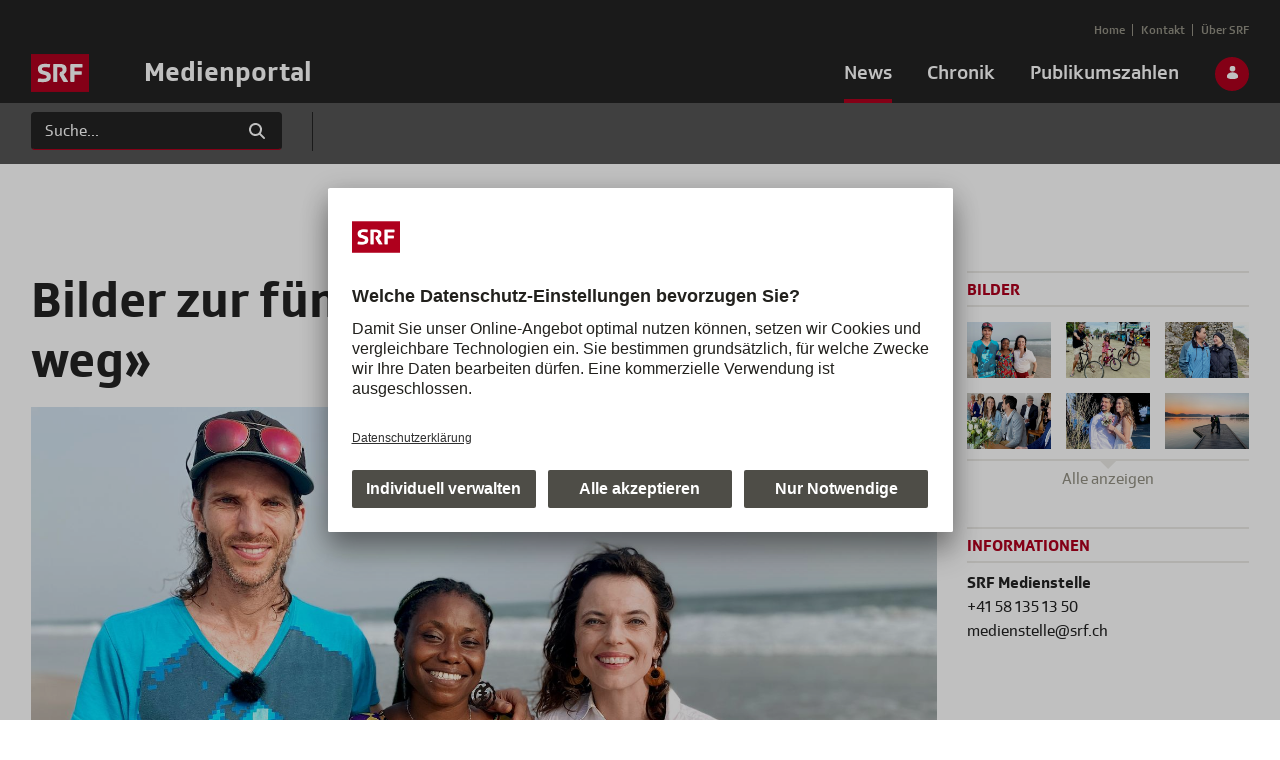

--- FILE ---
content_type: text/html;charset=UTF-8
request_url: https://medien.srf.ch/-/bilder-zur-f%C3%BCnften-staffel-von-%C2%ABhin-und-weg%C2%BB
body_size: 207272
content:
































	
		
			<!DOCTYPE html>






























































<html class="ltr" dir="ltr" lang="de-DE">

<head>
  <title>Bilder zur fünften Staffel von «Hin und weg» - Medienportal - SRF</title>

  <meta content="initial-scale=1.0, width=device-width" name="viewport" />
  <meta name="theme-color" content="#333" />
  <meta name="msapplication-navbutton-color" content="#333">
  <meta name="apple-mobile-web-app-capable" content="yes">
  <meta name="apple-mobile-web-app-status-bar-style" content="black-translucent">

  <link rel="stylesheet" type="text/css" href="//cdnjs.cloudflare.com/ajax/libs/slick-carousel/1.9.0/slick.min.css" />
  <link rel="stylesheet" type="text/css" href="//cdnjs.cloudflare.com/ajax/libs/fancybox/3.3.5/jquery.fancybox.min.css" />

  <!-- block scripts until cookies are accepted -->
  <script id="usercentrics-cmp" src="https://app.usercentrics.eu/browser-ui/latest/loader.js" data-ruleset-id="v-iWtbAROO9yrr" async></script>

  <!-- Google Analytics -->
  <!-- type and data attribute are required: https://help.etrusted.com/hc/de/articles/4407511703313-Consent-Manager-Allgemeine-Anleitung-zur-Einbindung -->
  <script type="text/plain" data-usercentrics="Google Analytics">
    (function(i,s,o,g,r,a,m){i['GoogleAnalyticsObject']=r;i[r]=i[r]||function(){
      (i[r].q=i[r].q||[]).push(arguments)},i[r].l=1*new Date();a=s.createElement(o),
      m=s.getElementsByTagName(o)[0];a.async=1;a.src=g;m.parentNode.insertBefore(a,m)
    })(window,document,'script','https://www.google-analytics.com/analytics.js','ga');

    ga('create', 'UA-37570361-1', 'auto');
    ga('send', 'pageview');
  </script>
  <!-- End Google Analytics -->
































<meta content="text/html; charset=UTF-8" http-equiv="content-type" />












<script type="importmap">{"imports":{"react-dom":"/o/frontend-js-react-web/__liferay__/exports/react-dom.js","@clayui/breadcrumb":"/o/frontend-taglib-clay/__liferay__/exports/@clayui$breadcrumb.js","@clayui/form":"/o/frontend-taglib-clay/__liferay__/exports/@clayui$form.js","@clayui/popover":"/o/frontend-taglib-clay/__liferay__/exports/@clayui$popover.js","@clayui/charts":"/o/frontend-taglib-clay/__liferay__/exports/@clayui$charts.js","@clayui/shared":"/o/frontend-taglib-clay/__liferay__/exports/@clayui$shared.js","@clayui/localized-input":"/o/frontend-taglib-clay/__liferay__/exports/@clayui$localized-input.js","@clayui/modal":"/o/frontend-taglib-clay/__liferay__/exports/@clayui$modal.js","@clayui/empty-state":"/o/frontend-taglib-clay/__liferay__/exports/@clayui$empty-state.js","react":"/o/frontend-js-react-web/__liferay__/exports/react.js","@clayui/color-picker":"/o/frontend-taglib-clay/__liferay__/exports/@clayui$color-picker.js","@clayui/navigation-bar":"/o/frontend-taglib-clay/__liferay__/exports/@clayui$navigation-bar.js","@clayui/pagination":"/o/frontend-taglib-clay/__liferay__/exports/@clayui$pagination.js","@clayui/icon":"/o/frontend-taglib-clay/__liferay__/exports/@clayui$icon.js","@clayui/table":"/o/frontend-taglib-clay/__liferay__/exports/@clayui$table.js","@clayui/autocomplete":"/o/frontend-taglib-clay/__liferay__/exports/@clayui$autocomplete.js","@clayui/slider":"/o/frontend-taglib-clay/__liferay__/exports/@clayui$slider.js","@clayui/management-toolbar":"/o/frontend-taglib-clay/__liferay__/exports/@clayui$management-toolbar.js","@clayui/multi-select":"/o/frontend-taglib-clay/__liferay__/exports/@clayui$multi-select.js","@clayui/nav":"/o/frontend-taglib-clay/__liferay__/exports/@clayui$nav.js","@clayui/time-picker":"/o/frontend-taglib-clay/__liferay__/exports/@clayui$time-picker.js","@clayui/provider":"/o/frontend-taglib-clay/__liferay__/exports/@clayui$provider.js","@clayui/upper-toolbar":"/o/frontend-taglib-clay/__liferay__/exports/@clayui$upper-toolbar.js","@clayui/loading-indicator":"/o/frontend-taglib-clay/__liferay__/exports/@clayui$loading-indicator.js","@clayui/panel":"/o/frontend-taglib-clay/__liferay__/exports/@clayui$panel.js","@clayui/drop-down":"/o/frontend-taglib-clay/__liferay__/exports/@clayui$drop-down.js","@clayui/list":"/o/frontend-taglib-clay/__liferay__/exports/@clayui$list.js","@clayui/date-picker":"/o/frontend-taglib-clay/__liferay__/exports/@clayui$date-picker.js","@clayui/label":"/o/frontend-taglib-clay/__liferay__/exports/@clayui$label.js","@clayui/data-provider":"/o/frontend-taglib-clay/__liferay__/exports/@clayui$data-provider.js","@liferay/frontend-js-api/data-set":"/o/frontend-js-dependencies-web/__liferay__/exports/@liferay$js-api$data-set.js","@clayui/core":"/o/frontend-taglib-clay/__liferay__/exports/@clayui$core.js","@liferay/language/":"/o/js/language/","@clayui/pagination-bar":"/o/frontend-taglib-clay/__liferay__/exports/@clayui$pagination-bar.js","@clayui/layout":"/o/frontend-taglib-clay/__liferay__/exports/@clayui$layout.js","@clayui/multi-step-nav":"/o/frontend-taglib-clay/__liferay__/exports/@clayui$multi-step-nav.js","@liferay/frontend-js-api":"/o/frontend-js-dependencies-web/__liferay__/exports/@liferay$js-api.js","@clayui/css":"/o/frontend-taglib-clay/__liferay__/exports/@clayui$css.js","@clayui/toolbar":"/o/frontend-taglib-clay/__liferay__/exports/@clayui$toolbar.js","@clayui/alert":"/o/frontend-taglib-clay/__liferay__/exports/@clayui$alert.js","@clayui/badge":"/o/frontend-taglib-clay/__liferay__/exports/@clayui$badge.js","@clayui/link":"/o/frontend-taglib-clay/__liferay__/exports/@clayui$link.js","@clayui/card":"/o/frontend-taglib-clay/__liferay__/exports/@clayui$card.js","@clayui/progress-bar":"/o/frontend-taglib-clay/__liferay__/exports/@clayui$progress-bar.js","@clayui/tooltip":"/o/frontend-taglib-clay/__liferay__/exports/@clayui$tooltip.js","@clayui/button":"/o/frontend-taglib-clay/__liferay__/exports/@clayui$button.js","@clayui/tabs":"/o/frontend-taglib-clay/__liferay__/exports/@clayui$tabs.js","@clayui/sticker":"/o/frontend-taglib-clay/__liferay__/exports/@clayui$sticker.js"},"scopes":{}}</script><script data-senna-track="temporary">var Liferay = window.Liferay || {};Liferay.Icons = Liferay.Icons || {};Liferay.Icons.controlPanelSpritemap = 'https://medien.srf.ch/o/admin-theme/images/clay/icons.svg'; Liferay.Icons.spritemap = 'https://medien.srf.ch/o/srf-medien-theme/images/clay/icons.svg';</script>
<script data-senna-track="permanent" type="text/javascript">window.Liferay = window.Liferay || {}; window.Liferay.CSP = {nonce: ''};</script>
<script data-senna-track="permanent" src="/combo?browserId=chrome&minifierType=js&languageId=de_DE&t=1768461485433&/o/frontend-js-jquery-web/jquery/jquery.min.js&/o/frontend-js-jquery-web/jquery/init.js&/o/frontend-js-jquery-web/jquery/ajax.js&/o/frontend-js-jquery-web/jquery/bootstrap.bundle.min.js&/o/frontend-js-jquery-web/jquery/collapsible_search.js&/o/frontend-js-jquery-web/jquery/fm.js&/o/frontend-js-jquery-web/jquery/form.js&/o/frontend-js-jquery-web/jquery/popper.min.js&/o/frontend-js-jquery-web/jquery/side_navigation.js" type="text/javascript"></script>
<link data-senna-track="temporary" href="https://medien.srf.ch/-/bilder-zur-f%C3%BCnften-staffel-von-%C2%ABhin-und-weg%C2%BB" rel="canonical" />
<link data-senna-track="temporary" href="https://medien.srf.ch/-/bilder-zur-f%C3%BCnften-staffel-von-%C2%ABhin-und-weg%C2%BB" hreflang="de-DE" rel="alternate" />
<link data-senna-track="temporary" href="https://medien.srf.ch/-/bilder-zur-f%C3%BCnften-staffel-von-%C2%ABhin-und-weg%C2%BB" hreflang="x-default" rel="alternate" />

<meta property="og:locale" content="de_DE">
<meta property="og:locale:alternate" content="de_DE">
<meta property="og:site_name" content="Medienportal">
<meta property="og:title" content="Bilder zur fünften Staffel von «Hin und weg» - Medienportal">
<meta property="og:type" content="website">
<meta property="og:url" content="https://medien.srf.ch/-/bilder-zur-f%C3%BCnften-staffel-von-%C2%ABhin-und-weg%C2%BB">


<link href="https://medien.srf.ch/o/srf-medien-theme/images/favicon.ico" rel="apple-touch-icon" />
<link href="https://medien.srf.ch/o/srf-medien-theme/images/favicon.ico" rel="icon" />



<link class="lfr-css-file" data-senna-track="temporary" href="https://medien.srf.ch/o/srf-medien-theme/css/clay.css?browserId=chrome&amp;themeId=srfmedientheme_WAR_srfmedientheme&amp;minifierType=css&amp;languageId=de_DE&amp;t=1759758582000" id="liferayAUICSS" rel="stylesheet" type="text/css" />









	<link href="/combo?browserId=chrome&amp;minifierType=css&amp;themeId=srfmedientheme_WAR_srfmedientheme&amp;languageId=de_DE&amp;com_liferay_asset_publisher_web_portlet_AssetPublisherPortlet_INSTANCE_rTInp4OTKQKl:%2Fo%2Fasset-publisher-web%2Fcss%2Fmain.css&amp;com_liferay_commerce_product_asset_categories_navigation_web_internal_portlet_CPAssetCategoriesNavigationPortlet_INSTANCE_cpAssetCategoriesNavigationPortlet_navigation_menu:%2Fo%2Fcommerce-product-asset-categories-navigation-web%2Fcss%2Fmain.css&amp;com_liferay_journal_content_web_portlet_JournalContentPortlet_INSTANCE_pagefooter:%2Fo%2Fjournal-content-web%2Fcss%2Fmain.css&amp;com_liferay_product_navigation_product_menu_web_portlet_ProductMenuPortlet:%2Fo%2Fproduct-navigation-product-menu-web%2Fcss%2Fmain.css&amp;com_liferay_product_navigation_user_personal_bar_web_portlet_ProductNavigationUserPersonalBarPortlet:%2Fo%2Fproduct-navigation-user-personal-bar-web%2Fcss%2Fmain.css&amp;com_liferay_site_navigation_menu_web_portlet_SiteNavigationMenuPortlet_INSTANCE_main_navigation_menu:%2Fo%2Fsite-navigation-menu-web%2Fcss%2Fmain.css&amp;t=1759758582000" rel="stylesheet" type="text/css"
 data-senna-track="temporary" id="e3c5ac56" />








<script type="text/javascript" data-senna-track="temporary">
	// <![CDATA[
		var Liferay = Liferay || {};

		Liferay.Browser = {
			acceptsGzip: function () {
				return true;
			},

			

			getMajorVersion: function () {
				return 131.0;
			},

			getRevision: function () {
				return '537.36';
			},
			getVersion: function () {
				return '131.0';
			},

			

			isAir: function () {
				return false;
			},
			isChrome: function () {
				return true;
			},
			isEdge: function () {
				return false;
			},
			isFirefox: function () {
				return false;
			},
			isGecko: function () {
				return true;
			},
			isIe: function () {
				return false;
			},
			isIphone: function () {
				return false;
			},
			isLinux: function () {
				return false;
			},
			isMac: function () {
				return true;
			},
			isMobile: function () {
				return false;
			},
			isMozilla: function () {
				return false;
			},
			isOpera: function () {
				return false;
			},
			isRtf: function () {
				return true;
			},
			isSafari: function () {
				return true;
			},
			isSun: function () {
				return false;
			},
			isWebKit: function () {
				return true;
			},
			isWindows: function () {
				return false;
			}
		};

		Liferay.Data = Liferay.Data || {};

		Liferay.Data.ICONS_INLINE_SVG = true;

		Liferay.Data.NAV_SELECTOR = '#navigation';

		Liferay.Data.NAV_SELECTOR_MOBILE = '#navigationCollapse';

		Liferay.Data.isCustomizationView = function () {
			return false;
		};

		Liferay.Data.notices = [
			
		];

		(function () {
			var available = {};

			var direction = {};

			

				available['de_DE'] = 'Deutsch\x20\x28Deutschland\x29';
				direction['de_DE'] = 'ltr';

			

			let _cache = {};

			if (Liferay && Liferay.Language && Liferay.Language._cache) {
				_cache = Liferay.Language._cache;
			}

			Liferay.Language = {
				_cache,
				available,
				direction,
				get: function(key) {
					let value = Liferay.Language._cache[key];

					if (value === undefined) {
						value = key;
					}

					return value;
				}
			};
		})();

		var featureFlags = {"LPD-10964":false,"LPS-193884":false,"LPD-30371":false,"LPS-178642":false,"LPS-193005":false,"LPD-31789":false,"LPD-10562":false,"LPD-11212":false,"LPS-114786":false,"COMMERCE-8087":false,"LPD-13311":true,"LRAC-10757":false,"LPS-180090":false,"LPS-178052":false,"LPS-189856":false,"LPD-21414":false,"LPS-185892":false,"LPS-186620":false,"LPD-10727":false,"LPS-184404":false,"LPS-198183":false,"LPD-35678":false,"LPD-6378":true,"LPS-153714":false,"LPS-96845":false,"LPD-11848":false,"LPS-170670":false,"LPD-7822":false,"LPS-169981":false,"LPS-177027":false,"LPD-11003":false,"LPD-32247":false,"LPS-135430":false,"LPD-20556":false,"LPS-134060":false,"LPS-164563":false,"LPD-28830":false,"LPD-27222":false,"LPS-122920":false,"LPS-199086":false,"LPD-35128":false,"LPD-10588":false,"LPD-13778":true,"LPD-11313":false,"LPD-6368":false,"LPS-202104":false,"LPD-19955":false,"LPS-187142":false,"LPD-35443":false,"LPD-15596":false,"LPD-11232":false,"LPS-196935":true,"LPS-176691":false,"LPS-197909":false,"LPD-29516":false,"COMMERCE-8949":false,"LPD-11228":false,"LPS-153813":false,"LPD-17809":false,"COMMERCE-13024":false,"LPS-165482":false,"LPS-193551":false,"LPS-197477":false,"LPS-174816":false,"LPS-186360":false,"LPD-32867":false,"LPS-153332":false,"LPD-35013":true,"LPS-179669":false,"LPS-174417":false,"LPD-11147":false,"LPD-31212":false,"LPD-18221":false,"LPS-155284":false,"LRAC-15017":false,"LPD-19870":false,"LPS-200108":false,"LPD-20131":false,"LPS-159643":false,"LPS-129412":false,"LPD-21265":false,"LPS-169837":false,"LPD-20379":false};

		Liferay.FeatureFlags = Object.keys(featureFlags).reduce(
			(acc, key) => ({
				...acc, [key]: featureFlags[key] === 'true' || featureFlags[key] === true
			}), {}
		);

		Liferay.PortletKeys = {
			DOCUMENT_LIBRARY: 'com_liferay_document_library_web_portlet_DLPortlet',
			DYNAMIC_DATA_MAPPING: 'com_liferay_dynamic_data_mapping_web_portlet_DDMPortlet',
			ITEM_SELECTOR: 'com_liferay_item_selector_web_portlet_ItemSelectorPortlet'
		};

		Liferay.PropsValues = {
			JAVASCRIPT_SINGLE_PAGE_APPLICATION_TIMEOUT: 0,
			UPLOAD_SERVLET_REQUEST_IMPL_MAX_SIZE: 209715200
		};

		Liferay.ThemeDisplay = {

			

			
				getLayoutId: function () {
					return '20';
				},

				

				getLayoutRelativeControlPanelURL: function () {
					return '/group/guest/~/control_panel/manage?p_p_id=com_liferay_asset_publisher_web_portlet_AssetPublisherPortlet_INSTANCE_rTInp4OTKQKl';
				},

				getLayoutRelativeURL: function () {
					return '/news/bilder/detail';
				},
				getLayoutURL: function () {
					return 'https://medien.srf.ch/news/bilder/detail';
				},
				getParentLayoutId: function () {
					return '16';
				},
				isControlPanel: function () {
					return false;
				},
				isPrivateLayout: function () {
					return 'false';
				},
				isVirtualLayout: function () {
					return false;
				},
			

			getBCP47LanguageId: function () {
				return 'de-DE';
			},
			getCanonicalURL: function () {

				

				return 'https\x3a\x2f\x2fmedien\x2esrf\x2ech\x2f-\x2fbilder-zur-f\x25C3\x25BCnften-staffel-von-\x25C2\x25ABhin-und-weg\x25C2\x25BB';
			},
			getCDNBaseURL: function () {
				return 'https://medien.srf.ch';
			},
			getCDNDynamicResourcesHost: function () {
				return '';
			},
			getCDNHost: function () {
				return '';
			},
			getCompanyGroupId: function () {
				return '20151';
			},
			getCompanyId: function () {
				return '20115';
			},
			getDefaultLanguageId: function () {
				return 'de_DE';
			},
			getDoAsUserIdEncoded: function () {
				return '';
			},
			getLanguageId: function () {
				return 'de_DE';
			},
			getParentGroupId: function () {
				return '20142';
			},
			getPathContext: function () {
				return '';
			},
			getPathImage: function () {
				return '/image';
			},
			getPathJavaScript: function () {
				return '/o/frontend-js-web';
			},
			getPathMain: function () {
				return '/c';
			},
			getPathThemeImages: function () {
				return 'https://medien.srf.ch/o/srf-medien-theme/images';
			},
			getPathThemeRoot: function () {
				return '/o/srf-medien-theme';
			},
			getPlid: function () {
				return '37279';
			},
			getPortalURL: function () {
				return 'https://medien.srf.ch';
			},
			getRealUserId: function () {
				return '20119';
			},
			getRemoteAddr: function () {
				return '127.0.0.1';
			},
			getRemoteHost: function () {
				return '127.0.0.1';
			},
			getScopeGroupId: function () {
				return '20142';
			},
			getScopeGroupIdOrLiveGroupId: function () {
				return '20142';
			},
			getSessionId: function () {
				return '';
			},
			getSiteAdminURL: function () {
				return 'https://medien.srf.ch/group/guest/~/control_panel/manage?p_p_lifecycle=0&p_p_state=maximized&p_p_mode=view';
			},
			getSiteGroupId: function () {
				return '20142';
			},
			getURLControlPanel: function () {
				return '/group/control_panel?refererPlid=37279';
			},
			getURLHome: function () {
				return 'https\x3a\x2f\x2fmedien\x2esrf\x2ech\x2fweb\x2fguest';
			},
			getUserEmailAddress: function () {
				return '';
			},
			getUserId: function () {
				return '20119';
			},
			getUserName: function () {
				return '';
			},
			isAddSessionIdToURL: function () {
				return false;
			},
			isImpersonated: function () {
				return false;
			},
			isSignedIn: function () {
				return false;
			},

			isStagedPortlet: function () {
				
					
						return true;
					
					
			},

			isStateExclusive: function () {
				return false;
			},
			isStateMaximized: function () {
				return false;
			},
			isStatePopUp: function () {
				return false;
			}
		};

		var themeDisplay = Liferay.ThemeDisplay;

		Liferay.AUI = {

			

			getCombine: function () {
				return true;
			},
			getComboPath: function () {
				return '/combo/?browserId=chrome&minifierType=&languageId=de_DE&t=1759765750194&';
			},
			getDateFormat: function () {
				return '%d.%m.%Y';
			},
			getEditorCKEditorPath: function () {
				return '/o/frontend-editor-ckeditor-web';
			},
			getFilter: function () {
				var filter = 'raw';

				
					
						filter = 'min';
					
					

				return filter;
			},
			getFilterConfig: function () {
				var instance = this;

				var filterConfig = null;

				if (!instance.getCombine()) {
					filterConfig = {
						replaceStr: '.js' + instance.getStaticResourceURLParams(),
						searchExp: '\\.js$'
					};
				}

				return filterConfig;
			},
			getJavaScriptRootPath: function () {
				return '/o/frontend-js-web';
			},
			getPortletRootPath: function () {
				return '/html/portlet';
			},
			getStaticResourceURLParams: function () {
				return '?browserId=chrome&minifierType=&languageId=de_DE&t=1759765750194';
			}
		};

		Liferay.authToken = 'hZVF0Nl9';

		

		Liferay.currentURL = '\x2f-\x2fbilder-zur-f\x25C3\x25BCnften-staffel-von-\x25C2\x25ABhin-und-weg\x25C2\x25BB';
		Liferay.currentURLEncoded = '\x252F-\x252Fbilder-zur-f\x2525C3\x2525BCnften-staffel-von-\x2525C2\x2525ABhin-und-weg\x2525C2\x2525BB';
	// ]]>
</script>

<script data-senna-track="temporary" type="text/javascript">window.__CONFIG__= {basePath: '',combine: true, defaultURLParams: null, explainResolutions: false, exposeGlobal: false, logLevel: 'warn', moduleType: 'module', namespace:'Liferay', nonce: '', reportMismatchedAnonymousModules: 'warn', resolvePath: '/o/js_resolve_modules', url: '/combo/?browserId=chrome&minifierType=js&languageId=de_DE&t=1759765750194&', waitTimeout: 60000};</script><script data-senna-track="permanent" src="/o/frontend-js-loader-modules-extender/loader.js?&mac=9WaMmhziBCkScHZwrrVcOR7VZF4=&browserId=chrome&languageId=de_DE&minifierType=js" type="text/javascript"></script><script data-senna-track="permanent" src="/combo?browserId=chrome&minifierType=js&languageId=de_DE&t=1759765750194&/o/frontend-js-aui-web/aui/aui/aui-min.js&/o/frontend-js-aui-web/liferay/modules.js&/o/frontend-js-aui-web/liferay/aui_sandbox.js&/o/frontend-js-aui-web/aui/attribute-base/attribute-base-min.js&/o/frontend-js-aui-web/aui/attribute-complex/attribute-complex-min.js&/o/frontend-js-aui-web/aui/attribute-core/attribute-core-min.js&/o/frontend-js-aui-web/aui/attribute-observable/attribute-observable-min.js&/o/frontend-js-aui-web/aui/attribute-extras/attribute-extras-min.js&/o/frontend-js-aui-web/aui/event-custom-base/event-custom-base-min.js&/o/frontend-js-aui-web/aui/event-custom-complex/event-custom-complex-min.js&/o/frontend-js-aui-web/aui/oop/oop-min.js&/o/frontend-js-aui-web/aui/aui-base-lang/aui-base-lang-min.js&/o/frontend-js-aui-web/liferay/dependency.js&/o/frontend-js-aui-web/liferay/util.js&/o/oauth2-provider-web/js/liferay.js&/o/frontend-js-web/liferay/dom_task_runner.js&/o/frontend-js-web/liferay/events.js&/o/frontend-js-web/liferay/lazy_load.js&/o/frontend-js-web/liferay/liferay.js&/o/frontend-js-web/liferay/global.bundle.js&/o/frontend-js-web/liferay/portlet.js&/o/frontend-js-web/liferay/workflow.js" type="text/javascript"></script>
<script data-senna-track="temporary" type="text/javascript">window.Liferay = Liferay || {}; window.Liferay.OAuth2 = {getAuthorizeURL: function() {return 'https://medien.srf.ch/o/oauth2/authorize';}, getBuiltInRedirectURL: function() {return 'https://medien.srf.ch/o/oauth2/redirect';}, getIntrospectURL: function() { return 'https://medien.srf.ch/o/oauth2/introspect';}, getTokenURL: function() {return 'https://medien.srf.ch/o/oauth2/token';}, getUserAgentApplication: function(externalReferenceCode) {return Liferay.OAuth2._userAgentApplications[externalReferenceCode];}, _userAgentApplications: {}}</script><script data-senna-track="temporary" type="text/javascript">try {var MODULE_MAIN='exportimport-web@5.0.96/index';var MODULE_PATH='/o/exportimport-web';/**
 * SPDX-FileCopyrightText: (c) 2000 Liferay, Inc. https://liferay.com
 * SPDX-License-Identifier: LGPL-2.1-or-later OR LicenseRef-Liferay-DXP-EULA-2.0.0-2023-06
 */

(function () {
	AUI().applyConfig({
		groups: {
			exportimportweb: {
				base: MODULE_PATH + '/js/legacy/',
				combine: Liferay.AUI.getCombine(),
				filter: Liferay.AUI.getFilterConfig(),
				modules: {
					'liferay-export-import-export-import': {
						path: 'main.js',
						requires: [
							'aui-datatype',
							'aui-dialog-iframe-deprecated',
							'aui-modal',
							'aui-parse-content',
							'aui-toggler',
							'liferay-portlet-base',
							'liferay-util-window',
						],
					},
				},
				root: MODULE_PATH + '/js/legacy/',
			},
		},
	});
})();
} catch(error) {console.error(error);}try {var MODULE_MAIN='frontend-js-components-web@2.0.77/index';var MODULE_PATH='/o/frontend-js-components-web';/**
 * SPDX-FileCopyrightText: (c) 2000 Liferay, Inc. https://liferay.com
 * SPDX-License-Identifier: LGPL-2.1-or-later OR LicenseRef-Liferay-DXP-EULA-2.0.0-2023-06
 */

(function () {
	AUI().applyConfig({
		groups: {
			components: {

				// eslint-disable-next-line
				mainModule: MODULE_MAIN,
			},
		},
	});
})();
} catch(error) {console.error(error);}try {var MODULE_MAIN='@liferay/document-library-web@6.0.193/index';var MODULE_PATH='/o/document-library-web';/**
 * SPDX-FileCopyrightText: (c) 2000 Liferay, Inc. https://liferay.com
 * SPDX-License-Identifier: LGPL-2.1-or-later OR LicenseRef-Liferay-DXP-EULA-2.0.0-2023-06
 */

(function () {
	AUI().applyConfig({
		groups: {
			dl: {
				base: MODULE_PATH + '/js/legacy/',
				combine: Liferay.AUI.getCombine(),
				filter: Liferay.AUI.getFilterConfig(),
				modules: {
					'document-library-upload-component': {
						path: 'DocumentLibraryUpload.js',
						requires: [
							'aui-component',
							'aui-data-set-deprecated',
							'aui-overlay-manager-deprecated',
							'aui-overlay-mask-deprecated',
							'aui-parse-content',
							'aui-progressbar',
							'aui-template-deprecated',
							'liferay-search-container',
							'querystring-parse-simple',
							'uploader',
						],
					},
				},
				root: MODULE_PATH + '/js/legacy/',
			},
		},
	});
})();
} catch(error) {console.error(error);}try {var MODULE_MAIN='@liferay/frontend-js-react-web@5.0.50/index';var MODULE_PATH='/o/frontend-js-react-web';/**
 * SPDX-FileCopyrightText: (c) 2000 Liferay, Inc. https://liferay.com
 * SPDX-License-Identifier: LGPL-2.1-or-later OR LicenseRef-Liferay-DXP-EULA-2.0.0-2023-06
 */

(function () {
	AUI().applyConfig({
		groups: {
			react: {

				// eslint-disable-next-line
				mainModule: MODULE_MAIN,
			},
		},
	});
})();
} catch(error) {console.error(error);}try {var MODULE_MAIN='frontend-editor-alloyeditor-web@5.0.54/index';var MODULE_PATH='/o/frontend-editor-alloyeditor-web';/**
 * SPDX-FileCopyrightText: (c) 2000 Liferay, Inc. https://liferay.com
 * SPDX-License-Identifier: LGPL-2.1-or-later OR LicenseRef-Liferay-DXP-EULA-2.0.0-2023-06
 */

(function () {
	AUI().applyConfig({
		groups: {
			alloyeditor: {
				base: MODULE_PATH + '/js/legacy/',
				combine: Liferay.AUI.getCombine(),
				filter: Liferay.AUI.getFilterConfig(),
				modules: {
					'liferay-alloy-editor': {
						path: 'alloyeditor.js',
						requires: [
							'aui-component',
							'liferay-portlet-base',
							'timers',
						],
					},
					'liferay-alloy-editor-source': {
						path: 'alloyeditor_source.js',
						requires: [
							'aui-debounce',
							'liferay-fullscreen-source-editor',
							'liferay-source-editor',
							'plugin',
						],
					},
				},
				root: MODULE_PATH + '/js/legacy/',
			},
		},
	});
})();
} catch(error) {console.error(error);}try {var MODULE_MAIN='calendar-web@5.0.102/index';var MODULE_PATH='/o/calendar-web';/**
 * SPDX-FileCopyrightText: (c) 2000 Liferay, Inc. https://liferay.com
 * SPDX-License-Identifier: LGPL-2.1-or-later OR LicenseRef-Liferay-DXP-EULA-2.0.0-2023-06
 */

(function () {
	AUI().applyConfig({
		groups: {
			calendar: {
				base: MODULE_PATH + '/js/legacy/',
				combine: Liferay.AUI.getCombine(),
				filter: Liferay.AUI.getFilterConfig(),
				modules: {
					'liferay-calendar-a11y': {
						path: 'calendar_a11y.js',
						requires: ['calendar'],
					},
					'liferay-calendar-container': {
						path: 'calendar_container.js',
						requires: [
							'aui-alert',
							'aui-base',
							'aui-component',
							'liferay-portlet-base',
						],
					},
					'liferay-calendar-date-picker-sanitizer': {
						path: 'date_picker_sanitizer.js',
						requires: ['aui-base'],
					},
					'liferay-calendar-interval-selector': {
						path: 'interval_selector.js',
						requires: ['aui-base', 'liferay-portlet-base'],
					},
					'liferay-calendar-interval-selector-scheduler-event-link': {
						path: 'interval_selector_scheduler_event_link.js',
						requires: ['aui-base', 'liferay-portlet-base'],
					},
					'liferay-calendar-list': {
						path: 'calendar_list.js',
						requires: [
							'aui-template-deprecated',
							'liferay-scheduler',
						],
					},
					'liferay-calendar-message-util': {
						path: 'message_util.js',
						requires: ['liferay-util-window'],
					},
					'liferay-calendar-recurrence-converter': {
						path: 'recurrence_converter.js',
						requires: [],
					},
					'liferay-calendar-recurrence-dialog': {
						path: 'recurrence.js',
						requires: [
							'aui-base',
							'liferay-calendar-recurrence-util',
						],
					},
					'liferay-calendar-recurrence-util': {
						path: 'recurrence_util.js',
						requires: ['aui-base', 'liferay-util-window'],
					},
					'liferay-calendar-reminders': {
						path: 'calendar_reminders.js',
						requires: ['aui-base'],
					},
					'liferay-calendar-remote-services': {
						path: 'remote_services.js',
						requires: [
							'aui-base',
							'aui-component',
							'liferay-calendar-util',
							'liferay-portlet-base',
						],
					},
					'liferay-calendar-session-listener': {
						path: 'session_listener.js',
						requires: ['aui-base', 'liferay-scheduler'],
					},
					'liferay-calendar-simple-color-picker': {
						path: 'simple_color_picker.js',
						requires: ['aui-base', 'aui-template-deprecated'],
					},
					'liferay-calendar-simple-menu': {
						path: 'simple_menu.js',
						requires: [
							'aui-base',
							'aui-template-deprecated',
							'event-outside',
							'event-touch',
							'widget-modality',
							'widget-position',
							'widget-position-align',
							'widget-position-constrain',
							'widget-stack',
							'widget-stdmod',
						],
					},
					'liferay-calendar-util': {
						path: 'calendar_util.js',
						requires: [
							'aui-datatype',
							'aui-io',
							'aui-scheduler',
							'aui-toolbar',
							'autocomplete',
							'autocomplete-highlighters',
						],
					},
					'liferay-scheduler': {
						path: 'scheduler.js',
						requires: [
							'async-queue',
							'aui-datatype',
							'aui-scheduler',
							'dd-plugin',
							'liferay-calendar-a11y',
							'liferay-calendar-message-util',
							'liferay-calendar-recurrence-converter',
							'liferay-calendar-recurrence-util',
							'liferay-calendar-util',
							'liferay-scheduler-event-recorder',
							'liferay-scheduler-models',
							'promise',
							'resize-plugin',
						],
					},
					'liferay-scheduler-event-recorder': {
						path: 'scheduler_event_recorder.js',
						requires: [
							'dd-plugin',
							'liferay-calendar-util',
							'resize-plugin',
						],
					},
					'liferay-scheduler-models': {
						path: 'scheduler_models.js',
						requires: [
							'aui-datatype',
							'dd-plugin',
							'liferay-calendar-util',
						],
					},
				},
				root: MODULE_PATH + '/js/legacy/',
			},
		},
	});
})();
} catch(error) {console.error(error);}try {var MODULE_MAIN='@liferay/frontend-js-state-web@1.0.28/index';var MODULE_PATH='/o/frontend-js-state-web';/**
 * SPDX-FileCopyrightText: (c) 2000 Liferay, Inc. https://liferay.com
 * SPDX-License-Identifier: LGPL-2.1-or-later OR LicenseRef-Liferay-DXP-EULA-2.0.0-2023-06
 */

(function () {
	AUI().applyConfig({
		groups: {
			state: {

				// eslint-disable-next-line
				mainModule: MODULE_MAIN,
			},
		},
	});
})();
} catch(error) {console.error(error);}try {var MODULE_MAIN='staging-processes-web@5.0.63/index';var MODULE_PATH='/o/staging-processes-web';/**
 * SPDX-FileCopyrightText: (c) 2000 Liferay, Inc. https://liferay.com
 * SPDX-License-Identifier: LGPL-2.1-or-later OR LicenseRef-Liferay-DXP-EULA-2.0.0-2023-06
 */

(function () {
	AUI().applyConfig({
		groups: {
			stagingprocessesweb: {
				base: MODULE_PATH + '/js/legacy/',
				combine: Liferay.AUI.getCombine(),
				filter: Liferay.AUI.getFilterConfig(),
				modules: {
					'liferay-staging-processes-export-import': {
						path: 'main.js',
						requires: [
							'aui-datatype',
							'aui-dialog-iframe-deprecated',
							'aui-modal',
							'aui-parse-content',
							'aui-toggler',
							'liferay-portlet-base',
							'liferay-util-window',
						],
					},
				},
				root: MODULE_PATH + '/js/legacy/',
			},
		},
	});
})();
} catch(error) {console.error(error);}try {var MODULE_MAIN='contacts-web@5.0.63/index';var MODULE_PATH='/o/contacts-web';/**
 * SPDX-FileCopyrightText: (c) 2000 Liferay, Inc. https://liferay.com
 * SPDX-License-Identifier: LGPL-2.1-or-later OR LicenseRef-Liferay-DXP-EULA-2.0.0-2023-06
 */

(function () {
	AUI().applyConfig({
		groups: {
			contactscenter: {
				base: MODULE_PATH + '/js/legacy/',
				combine: Liferay.AUI.getCombine(),
				filter: Liferay.AUI.getFilterConfig(),
				modules: {
					'liferay-contacts-center': {
						path: 'main.js',
						requires: [
							'aui-io-plugin-deprecated',
							'aui-toolbar',
							'autocomplete-base',
							'datasource-io',
							'json-parse',
							'liferay-portlet-base',
							'liferay-util-window',
						],
					},
				},
				root: MODULE_PATH + '/js/legacy/',
			},
		},
	});
})();
} catch(error) {console.error(error);}try {var MODULE_MAIN='portal-search-web@6.0.144/index';var MODULE_PATH='/o/portal-search-web';/**
 * SPDX-FileCopyrightText: (c) 2000 Liferay, Inc. https://liferay.com
 * SPDX-License-Identifier: LGPL-2.1-or-later OR LicenseRef-Liferay-DXP-EULA-2.0.0-2023-06
 */

(function () {
	AUI().applyConfig({
		groups: {
			search: {
				base: MODULE_PATH + '/js/',
				combine: Liferay.AUI.getCombine(),
				filter: Liferay.AUI.getFilterConfig(),
				modules: {
					'liferay-search-custom-range-facet': {
						path: 'custom_range_facet.js',
						requires: ['aui-form-validator'],
					},
				},
				root: MODULE_PATH + '/js/',
			},
		},
	});
})();
} catch(error) {console.error(error);}try {var MODULE_MAIN='dynamic-data-mapping-web@5.0.113/index';var MODULE_PATH='/o/dynamic-data-mapping-web';/**
 * SPDX-FileCopyrightText: (c) 2000 Liferay, Inc. https://liferay.com
 * SPDX-License-Identifier: LGPL-2.1-or-later OR LicenseRef-Liferay-DXP-EULA-2.0.0-2023-06
 */

(function () {
	const LiferayAUI = Liferay.AUI;

	AUI().applyConfig({
		groups: {
			ddm: {
				base: MODULE_PATH + '/js/legacy/',
				combine: Liferay.AUI.getCombine(),
				filter: LiferayAUI.getFilterConfig(),
				modules: {
					'liferay-ddm-form': {
						path: 'ddm_form.js',
						requires: [
							'aui-base',
							'aui-datatable',
							'aui-datatype',
							'aui-image-viewer',
							'aui-parse-content',
							'aui-set',
							'aui-sortable-list',
							'json',
							'liferay-form',
							'liferay-map-base',
							'liferay-translation-manager',
							'liferay-util-window',
						],
					},
					'liferay-portlet-dynamic-data-mapping': {
						condition: {
							trigger: 'liferay-document-library',
						},
						path: 'main.js',
						requires: [
							'arraysort',
							'aui-form-builder-deprecated',
							'aui-form-validator',
							'aui-map',
							'aui-text-unicode',
							'json',
							'liferay-menu',
							'liferay-translation-manager',
							'liferay-util-window',
							'text',
						],
					},
					'liferay-portlet-dynamic-data-mapping-custom-fields': {
						condition: {
							trigger: 'liferay-document-library',
						},
						path: 'custom_fields.js',
						requires: ['liferay-portlet-dynamic-data-mapping'],
					},
				},
				root: MODULE_PATH + '/js/legacy/',
			},
		},
	});
})();
} catch(error) {console.error(error);}</script>




<script type="text/javascript" data-senna-track="temporary">
	// <![CDATA[
		
			
				
		

		
	// ]]>
</script>





	
		

			

			
		
	












	













	
        <meta content="https://medien.srf.ch/-/" property="og:url">
        <meta content="article" property="og:type">
        <meta content="Bilder zur fünften Staffel von «Hin und weg»" property="og:title">
        <meta content="" property="og:description">
        <meta content="https://medien.srf.ch/o/adaptive-media/image/21039985/thumb-1024/5936041.jpg" property="og:image">
        <meta content="Hin und weg Schweizer Liebesgeschichten aus aller Welt Staffel 5 Beda und Mefia Ehrensperger mit Mona am Strand in Accra 2022" property="og:image:alt">
        <meta name="twitter:card" content="summary_large_image">
      









<link class="lfr-css-file" data-senna-track="temporary" href="https://medien.srf.ch/o/srf-medien-theme/css/main.css?browserId=chrome&amp;themeId=srfmedientheme_WAR_srfmedientheme&amp;minifierType=css&amp;languageId=de_DE&amp;t=1759758582000" id="liferayThemeCSS" rel="stylesheet" type="text/css" />








	<style data-senna-track="senna" type="text/css">

		

			

				

					

#p_p_id_com_liferay_asset_publisher_web_portlet_AssetPublisherPortlet_INSTANCE_rTInp4OTKQKl_ .portlet-content {

}




				

			

		

			

				

					

#p_p_id_com_liferay_asset_publisher_web_portlet_RelatedAssetsPortlet_INSTANCE_u4aNlYQfnLOi_ .portlet-content {

}




				

			

		

			

		

			

				

					

#p_p_id_com_liferay_journal_content_web_portlet_JournalContentPortlet_INSTANCE_pagefooter_ .portlet-content {
background-color: #;
border-top-color: #;
border-right-color: #;
border-bottom-color: #;
border-left-color: #;
color: #
}




				

			

		

			

		

			

		

			

				

					

#p_p_id_com_liferay_site_navigation_menu_web_portlet_SiteNavigationMenuPortlet_INSTANCE_main_navigation_menu_ .portlet-content {
background-color: #;
border-top-color: #;
border-right-color: #;
border-bottom-color: #;
border-left-color: #;
color: #
}




				

			

		

			

				

					

#p_p_id_com_liferay_site_navigation_menu_web_portlet_SiteNavigationMenuPortlet_INSTANCE_meta_navigation_menu_ .portlet-content {
background-color: #;
border-top-color: #;
border-right-color: #;
border-bottom-color: #;
border-left-color: #;
color: #
}




				

			

		

			

		

	</style>


<style data-senna-track="temporary" type="text/css">
</style>
<link data-senna-track="permanent" href="/o/frontend-js-aui-web/alloy_ui.css?&mac=favIEq7hPo8AEd6k+N5OVADEEls=&browserId=chrome&languageId=de_DE&minifierType=css&themeId=srfmedientheme_WAR_srfmedientheme" rel="stylesheet"></link>
<script type="module">
import {init} from '/o/frontend-js-spa-web/__liferay__/index.js';
{
init({"navigationExceptionSelectors":":not([target=\"_blank\"]):not([data-senna-off]):not([data-resource-href]):not([data-cke-saved-href]):not([data-cke-saved-href])","cacheExpirationTime":-1,"clearScreensCache":true,"portletsBlacklist":["com_liferay_login_web_portlet_CreateAccountPortlet","com_liferay_nested_portlets_web_portlet_NestedPortletsPortlet","com_liferay_site_navigation_directory_web_portlet_SitesDirectoryPortlet","com_liferay_questions_web_internal_portlet_QuestionsPortlet","com_liferay_account_admin_web_internal_portlet_AccountUsersRegistrationPortlet","com_liferay_login_web_portlet_ForgotPasswordPortlet","com_liferay_portal_language_override_web_internal_portlet_PLOPortlet","com_liferay_login_web_portlet_LoginPortlet","com_liferay_login_web_portlet_FastLoginPortlet"],"excludedTargetPortlets":["com_liferay_users_admin_web_portlet_UsersAdminPortlet","com_liferay_server_admin_web_portlet_ServerAdminPortlet"],"validStatusCodes":[221,490,494,499,491,492,493,495,220],"debugEnabled":false,"loginRedirect":"","excludedPaths":["/c/document_library","/documents","/image"],"preloadCSS":false,"userNotification":{"message":"Dieser Vorgang dauert länger als erwartet.","title":"Hoppla","timeout":30000},"requestTimeout":0});
}

</script>





<script type="text/javascript">
Liferay.on(
	'ddmFieldBlur', function(event) {
		if (window.Analytics) {
			Analytics.send(
				'fieldBlurred',
				'Form',
				{
					fieldName: event.fieldName,
					focusDuration: event.focusDuration,
					formId: event.formId,
					formPageTitle: event.formPageTitle,
					page: event.page,
					title: event.title
				}
			);
		}
	}
);

Liferay.on(
	'ddmFieldFocus', function(event) {
		if (window.Analytics) {
			Analytics.send(
				'fieldFocused',
				'Form',
				{
					fieldName: event.fieldName,
					formId: event.formId,
					formPageTitle: event.formPageTitle,
					page: event.page,
					title:event.title
				}
			);
		}
	}
);

Liferay.on(
	'ddmFormPageShow', function(event) {
		if (window.Analytics) {
			Analytics.send(
				'pageViewed',
				'Form',
				{
					formId: event.formId,
					formPageTitle: event.formPageTitle,
					page: event.page,
					title: event.title
				}
			);
		}
	}
);

Liferay.on(
	'ddmFormSubmit', function(event) {
		if (window.Analytics) {
			Analytics.send(
				'formSubmitted',
				'Form',
				{
					formId: event.formId,
					title: event.title
				}
			);
		}
	}
);

Liferay.on(
	'ddmFormView', function(event) {
		if (window.Analytics) {
			Analytics.send(
				'formViewed',
				'Form',
				{
					formId: event.formId,
					title: event.title
				}
			);
		}
	}
);

</script><script>

</script>









<script type="text/javascript" data-senna-track="temporary">
	if (window.Analytics) {
		window._com_liferay_document_library_analytics_isViewFileEntry = false;
	}
</script>






















  <link rel="icon" type="image/png" sizes="16x16" href="https://medien.srf.ch/o/srf-medien-theme/images/favicon.ico">
  <!-- sticky -->
  <script src="https://medien.srf.ch/o/srf-medien-theme/js/vendor/jquery.sticky.js"></script>
  <script src="https://medien.srf.ch/o/srf-medien-theme/js/vendor/jQuery.headroom.min.js"></script>
  <script src="https://medien.srf.ch/o/srf-medien-theme/js/vendor/headroom.min.js"></script>

  <script data-senna-track="temporary" src="https://medien.srf.ch/o/srf-medien-theme/js/utils.js?t=1759758582000"></script>
  <script data-senna-track="temporary" src="https://medien.srf.ch/o/srf-medien-theme/js/lazyAssetPublisher.js?t=1759758582000"></script>
  <!-- utility function for opening log in modal -->
  <script src="https://medien.srf.ch/o/srf-medien-theme/js/loginLinks.js?t=1759758582000"></script>

  <link rel="stylesheet" href="/o/srf-medien-theme/wow_book/wow_book.css" type="text/css" />
  <script src="//cdnjs.cloudflare.com/ajax/libs/fancybox/3.3.5/jquery.fancybox.min.js"></script>
  <script src="/o/srf-medien-theme/wow_book/pdf.combined.min.js"></script>
  <script src="/o/srf-medien-theme/wow_book/wow_book.min.js"></script>
</head>


<body class="chrome   yui3-skin-sam guest-site signed-out public-page site has-no-control-menu">


<div id="wrapper" class="wrapper">
  <header class="banner" id="banner" role="banner">
    <div class="header container-fluid container-fluid-max-xl">
      <div class="custom-navbar-header navbar-header-left-xs">

        <a class="logo custom-logo" href="https://medien.srf.ch"
           title="Gehe zu Medienportal">
          <img src="https://medien.srf.ch/o/srf-medien-theme/images/logos/SRF-RGB.svg" height="38" alt="">
              <span class="site-name" title="Gehe zu Medienportal">
              Medienportal
            </span>
        </a>

      </div>

      <div class="custom-navbar-header navbar-header-right heading" id="heading">

    <div class="user-avatar">
        <a href="/c/portal/login" class="sign-in text-default">
            <svg aria-hidden="true" class="lexicon-icon lexicon-icon-user" focusable="false"><use href="/o/srf-medien-theme/images/clay/icons.svg#user">
                </use>
            </svg>
        </a>
    </div>

          <button aria-controls="navigation" aria-expanded="false" class="collapsed navbar-toggler"
                  data-target="#navigationCollapse" data-toggle="collapse" type="button">
            <span class="icon-bar"></span>
            <span class="icon-bar"></span>
            <span class="icon-bar"></span>
          </button>
      </div>

<div aria-expanded="false" class="collapse navigation-collapse navigationCollapse" id="navigationCollapse">
    <nav class="sort-pages modify-pages site-navigation navigation" id="navigation" role="navigation">
      <div class="main-nav">






































































	

	<div class="portlet-boundary portlet-boundary_com_liferay_site_navigation_menu_web_portlet_SiteNavigationMenuPortlet_  portlet-static portlet-static-end srf-no-space portlet-navigation " id="p_p_id_com_liferay_site_navigation_menu_web_portlet_SiteNavigationMenuPortlet_INSTANCE_main_navigation_menu_">
		<span id="p_com_liferay_site_navigation_menu_web_portlet_SiteNavigationMenuPortlet_INSTANCE_main_navigation_menu"></span>




	

	
		
			


































	
		
<section class="portlet" id="portlet_com_liferay_site_navigation_menu_web_portlet_SiteNavigationMenuPortlet_INSTANCE_main_navigation_menu">


    <div class="portlet-content">

            <div class="autofit-float autofit-row portlet-header mb-0">

            </div>

        
			<div class=" portlet-content-container">
				


	<div class="portlet-body">



	
		
			
				
					







































	

	








	

				

				
					
						


	

		




















	
	

		

		

		
	<div class="navbar" id="navbar_com_liferay_site_navigation_menu_web_portlet_SiteNavigationMenuPortlet_INSTANCE_main_navigation_menu">
		<ul aria-label="Seiten der Site" class="nav navbar-nav navbar-site" role="menubar">







					<li class="lfr-nav-item selected active" id="layout_2" aria-selected='true' role="presentation">
						<a aria-labelledby="layout_2"  class="" href='https://medien.srf.ch/news'  role="menuitem">
							<span> News </span>
						</a>

					</li>





					<li class="lfr-nav-item" id="layout_5"  role="presentation">
						<a aria-labelledby="layout_5"  class="" href='https://medien.srf.ch/chronik'  role="menuitem">
							<span> Chronik </span>
						</a>

					</li>





					<li class="lfr-nav-item" id="layout_6"  role="presentation">
						<a aria-labelledby="layout_6"  class="" href='https://medien.srf.ch/publikumszahlen'  role="menuitem">
							<span> Publikumszahlen </span>
						</a>

					</li>
		</ul>
	</div>

	
	
	


	
	
					
				
			
		
	
	


	</div>

			</div>
		
    </div>
</section>
	

		
		







	</div>






      </div>

      <div class="service-nav">






































































	

	<div class="portlet-boundary portlet-boundary_com_liferay_site_navigation_menu_web_portlet_SiteNavigationMenuPortlet_  portlet-static portlet-static-end srf-no-space portlet-navigation " id="p_p_id_com_liferay_site_navigation_menu_web_portlet_SiteNavigationMenuPortlet_INSTANCE_meta_navigation_menu_">
		<span id="p_com_liferay_site_navigation_menu_web_portlet_SiteNavigationMenuPortlet_INSTANCE_meta_navigation_menu"></span>




	

	
		
			


































	
		
<section class="portlet" id="portlet_com_liferay_site_navigation_menu_web_portlet_SiteNavigationMenuPortlet_INSTANCE_meta_navigation_menu">


    <div class="portlet-content">

            <div class="autofit-float autofit-row portlet-header mb-0">

            </div>

        
			<div class=" portlet-content-container">
				


	<div class="portlet-body">



	
		
			
				
					







































	

	








	

				

				
					
						


	

		




















	

		

		
			
				
	<div class="navbar" id="navbar_com_liferay_site_navigation_menu_web_portlet_SiteNavigationMenuPortlet_INSTANCE_meta_navigation_menu">
		<ul aria-label="Seiten der Site" class="nav navbar-nav navbar-site" role="menubar">







					<li class="lfr-nav-item" id="layout_16914101"  role="presentation">
						<a aria-labelledby="layout_16914101"  class="" href='https://medien.srf.ch/home'  role="menuitem">
							<span> Home </span>
						</a>

					</li>





					<li class="lfr-nav-item" id="layout_16914102"  role="presentation">
						<a aria-labelledby="layout_16914102"  class="" href='https://medien.srf.ch/kontakt'  role="menuitem">
							<span> Kontakt </span>
						</a>

					</li>





					<li class="lfr-nav-item" id="layout_16914103"  role="presentation">
						<a aria-labelledby="layout_16914103"  class="" href='https://www.srf.ch/unternehmen' target="_blank" role="menuitem">
							<span> Über SRF </span>
						</a>

					</li>
		</ul>
	</div>

			
			
		
	
	
	
	


	
	
					
				
			
		
	
	


	</div>

			</div>
		
    </div>
</section>
	

		
		







	</div>






      </div>
		</nav>
</div>
    </div>
  </header>

  <section id="content" class="content">





























	

		


















	
	
	
		<style type="text/css">
			.master-layout-fragment .portlet-header {
				display: none;
			}
		</style>

		

		<div class="srf-1-column" id="main-content" role="main">
	<section class="section-slider">
		<div class="container-fluid container-fluid-max-xl">
			<div class="portlet-layout row">
				<div class="col-md-12 portlet-column portlet-column-only" id="column-1">
					<div class="empty portlet-dropzone portlet-column-content portlet-column-content-only" id="layout-column_column-1"></div>
				</div>
			</div>
		</div>
	</section>
	<section class="section-filter first-pos-xs">
		<div class="container-fluid container-fluid-max-xl">
			<div class="portlet-layout row search-filter-row js-search-filter-parent">
				<div class="col-md-3 portlet-column portlet-column-first search-part js-search-part" id="column-2">
					<div class="search-container" role="search">
						<link href="/combo?browserId=chrome&amp;minifierType=css&amp;themeId=srfmedientheme_WAR_srfmedientheme&amp;languageId=de_DE&amp;com_liferay_portal_search_web_search_bar_portlet_SearchBarPortlet:%2Fo%2Fportal-search-web%2Fcss%2Fmain.css&amp;t=1759758582000" rel="stylesheet" type="text/css"
 />




































	

	<div class="portlet-boundary portlet-boundary_com_liferay_portal_search_web_search_bar_portlet_SearchBarPortlet_  portlet-static portlet-static-end srf-default-with-title portlet-search-bar " id="p_p_id_com_liferay_portal_search_web_search_bar_portlet_SearchBarPortlet_">
		<span id="p_com_liferay_portal_search_web_search_bar_portlet_SearchBarPortlet"></span>




	

	
		
			


































	
		
<section class="portlet" id="portlet_com_liferay_portal_search_web_search_bar_portlet_SearchBarPortlet">


    <div class="portlet-content">

            <div class="autofit-float autofit-row portlet-header mb-0">

            </div>

        
			<div class=" portlet-content-container">
				


	<div class="portlet-body">



	
		
			
				
					







































	

	








	

				

				
					
						


	

		


















	
	
		<form action="https://medien.srf.ch/suche" id="dkrk___fm" method="get" name="dkrk___fm">
			

			

			





































				
					
					
						<div class="search-bar">
							


































































	

		

		
			
				<input  class="field search-bar-empty-search-input form-control"  id="_com_liferay_portal_search_web_search_bar_portlet_SearchBarPortlet_emptySearchEnabled"    name="_com_liferay_portal_search_web_search_bar_portlet_SearchBarPortlet_emptySearchEnabled"     type="hidden" value="false"   />
			
		

		
	










							<div class="input-group search-bar-simple">
								
									
									
										<div class="input-group-item search-bar-keywords-input-wrapper">
											<input aria-label="Suchen" autocomplete="off" class="form-control input-group-inset input-group-inset-after search-bar-keywords-input" data-qa-id="searchInput" disabled="true" id="dkrk___q" name="q" placeholder="Suche..." title="Suchen" type="text" value="" />

											


































































	

		

		
			
				<input  class="field form-control"  id="_com_liferay_portal_search_web_search_bar_portlet_SearchBarPortlet_scope"    name="_com_liferay_portal_search_web_search_bar_portlet_SearchBarPortlet_scope"     type="hidden" value=""   />
			
		

		
	










											<div class="input-group-inset-item input-group-inset-item-after">
												<button class="btn btn-monospaced btn-unstyled search-bar-submit-button" disabled="disabled" type="submit" aria-label="Suchen" ><span class="inline-item"><svg class="lexicon-icon lexicon-icon-search" role="presentation"><use xlink:href="https://medien.srf.ch/o/srf-medien-theme/images/clay/icons.svg#search" /></svg></span></button>
											</div>
										</div>
									
								
							</div>
						</div>
					
				
			
		</form>

		
	


	
	
					
				
			
		
	
	


	</div>

			</div>
		
    </div>
</section>
	

		
		







	</div>







					</div>
					<div class="filter-icon js-filter-trigger hidden-sm hidden-md d-lg-none">
            <img src="https://medien.srf.ch/o/srf-medien-theme/images/icons/settings.png" alt="settings icon" />
          </div>
				</div>
				<div class="col-md-9 filter-part js-filter-part filter-part-hidden">
					<div class="portlet-column filter-part-column filter-part-first" id="column-3">
						<div class="empty portlet-dropzone portlet-column-content" id="layout-column_column-3"></div>
					</div>
					<div class="portlet-column portlet-column-last filter-part-column filter-part-second" id="column-4">
						<div class="empty portlet-dropzone portlet-column-content portlet-column-content-last" id="layout-column_column-4"></div>
					</div>
				</div>
			</div>
		</div>
	</section>
	<section class="section-content">
		<div class="container-fluid container-fluid-max-xl">
			<div class="portlet-layout row">
				<div class="col-md-12 portlet-column portlet-column-only js-empty-message-container" id="column-5">
										<div class="portlet-dropzone portlet-column-content portlet-column-content-only" id="layout-column_column-5">



































	

	<div class="portlet-boundary portlet-boundary_com_liferay_asset_publisher_web_portlet_AssetPublisherPortlet_  portlet-static portlet-static-end srf-default-no-title portlet-asset-publisher " id="p_p_id_com_liferay_asset_publisher_web_portlet_AssetPublisherPortlet_INSTANCE_rTInp4OTKQKl_">
		<span id="p_com_liferay_asset_publisher_web_portlet_AssetPublisherPortlet_INSTANCE_rTInp4OTKQKl"></span>




	

	
		
			


































	
		
<section class="portlet" id="portlet_com_liferay_asset_publisher_web_portlet_AssetPublisherPortlet_INSTANCE_rTInp4OTKQKl">


    <div class="portlet-content">

            <div class="autofit-float autofit-row portlet-header mb-0">

            </div>

        
			<div class=" portlet-content-container">
				


	<div class="portlet-body">



	
		
			
				
					







































	

	








	

				

				
					
						


	

		


























































  

    

    
    
      
    
    

    




































<div class="asset-full-content clearfix mb-5 default-asset-publisher show-asset-title " data-fragments-editor-item-id="29405-21107658" data-fragments-editor-item-type="fragments-editor-mapped-item" >

	

	

	
		<div class="align-items-center d-flex mb-2">
			<p class="component-title h4">
				
					<a class="header-back-to lfr-portal-tooltip" href="https://medien.srf.ch/news/bilder/detail/-/asset_publisher/rTInp4OTKQKl/?p_r_p_assetEntryId=21107663" title="Zurück" aria-label="Zurück" ><svg class="lexicon-icon lexicon-icon-angle-left" role="presentation" ><use xlink:href="https://medien.srf.ch/o/srf-medien-theme/images/clay/icons.svg#angle-left" /></svg></a>
				

				
					<span class="asset-title d-inline">
						Bilder zur fünften Staffel von «Hin und weg»
					</span>
				
			</p>

			
				
			
		</div>
	

	<span class="asset-anchor lfr-asset-anchor" id="21107663"></span>

	

	<div class="asset-content mb-3">
		














































	
	
	
		<div class="journal-content-article " data-analytics-asset-id="21107656" data-analytics-asset-title="Bilder zur fünften Staffel von «Hin und weg»" data-analytics-asset-type="web-content" data-analytics-web-content-resource-pk="21107658">
			

			<!-- Managed by liferay site initializer client extension -->

<!-- Managed by liferay site initializer client extension -->

<!-- Managed by liferay site initializer client extension -->

<!-- Managed by liferay site initializer client extension -->




<article class="news-detail">
  <div class="row">
    <div class="col-md-9">
      <div class="news-detail-tags">
        <div class="news-detail-news-type">
        </div>
      </div>
      <h1 class="news-detail-title">Bilder zur fünften Staffel von «Hin und weg»</h1>
      <p class="lead news-detail-lead">
          
      </p>
          <div class="news-detail-main-image aspect-ratio aspect-ratio-contain aspect-ratio-3-to-2">
            <picture data-fileentryid="21039985"><source media="(max-width:300px)" srcset="/o/adaptive-media/image/21039985/Thumbnail-300x300/5936041.jpg?t=1654070938867" /><source media="(max-width:640px) and (min-width:300px)" srcset="/o/adaptive-media/image/21039985/thumb-640/5936041.jpg?t=1654070938867" /><source media="(max-width:768px) and (min-width:640px)" srcset="/o/adaptive-media/image/21039985/thumb-768/5936041.jpg?t=1654070938867" /><source media="(max-width:1000px) and (min-width:768px)" srcset="/o/adaptive-media/image/21039985/Preview-1000x0/5936041.jpg?t=1654070938867" /><source media="(max-width:1024px) and (min-width:1000px)" srcset="/o/adaptive-media/image/21039985/thumb-1024/5936041.jpg?t=1654070938867" /><source media="(max-width:1680px) and (min-width:1024px)" srcset="/o/adaptive-media/image/21039985/thumb-1680/5936041.jpg?t=1654070938867" /><source media="(max-width:2303px) and (min-width:1680px)" srcset="/o/adaptive-media/image/21039985/thumb-2303/5936041.jpg?t=1654070938867" /><img data-fileentryid="21039985"
                 class="aspect-ratio-item-fluid"
                 alt="Hin und weg Schweizer Liebesgeschichten aus aller Welt Staffel 5 Beda und Mefia Ehrensperger mit Mona am Strand in Accra 2022"
                 src="/documents/20142/2180129/5936041.jpg/9963e6c0-39f5-982a-1351-5c20877e817d?t=1654070938867" /></picture>
          </div>
      <div class="news-detail-content-text">
          
      </div>


    <a href="/news" class="back-to-btn btn btn-primary js-redirect-button">
        <span>Zurück</span>
    </a>

    <script>
        var redirectParam = location.href.match(new RegExp('[\?\&]redirect=([^\&]*)(\&?)', 'i'))
        if (redirectParam) {
            $('.js-redirect-button').attr('href', decodeURIComponent(redirectParam[1]))
        }
    </script>

          <div class="share-button-container">
            <span class="share-button-lead">Beitrag teilen</span>
            <div class="share-button-list" id="share-buttons"></div>
          </div>
    </div>

    <div class="col-md-3 news-detail-sidebar">

          <h3 class="news-detail-subtitle">
Bilder          </h3>
                <div>
                <div class="gallery srf-col-3">


    <div class="gallery-image-data-wrapper">
        <a data-fancybox="gallery-fancybox"
           href="/o/adaptive-media/image/21039985/thumb-640/5936041.jpg"
           title="5936041.jpg"
           class="gallery-link"
           data-type="image"
           data-srcset="/o/adaptive-media/image/21039985/thumb-640/5936041.jpg 640w,/o/adaptive-media/image/21039985/thumb-768/5936041.jpg 768w,/o/adaptive-media/image/21039985/thumb-1024/5936041.jpg 1024w"
        >
            <div class=" aspect-ratio aspect-ratio-contain aspect-ratio-3-to-2">
                <img alt="Hin und weg Schweizer Liebesgeschichten aus aller Welt Staffel 5 Beda und Mefia Ehrensperger mit Mona am Strand in Accra 2022"
                     class="aspect-ratio-item-fluid"
                     src="/o/adaptive-media/image/21039985/thumb-640/5936041.jpg" />
            </div>
        </a>
        <div class="gallery-data" style="display: none">
            <div class="gallery-description-scrollbar">
                    <h3 class="gallery-data-title">
                        5936041
                    </h3>
                    <p>
                        Hin und weg<br>Schweizer Liebesgeschichten aus aller Welt<br>Staffel 5<br>Beda und Mefia Ehrensperger mit Mona am Strand in Accra<br>2022<br><br>Copyright: SRF
                    </p>
                    <div>
                        <svg aria-hidden="true" class="lexicon-icon lexicon-icon-download">
                            <use xlink:href="https://medien.srf.ch/o/srf-medien-theme/images/lexicon/icons.svg#download" />
                        </svg>
        <a href="/o/adaptive-media/image/21039985/thumb-1024/5936041.jpg?download=true" download class="" data-senna-off="true">
      <span>
            Lowres
      </span>
            <span>
             
      </span>
        </a>
                    </div>
                    <div>
                        <svg aria-hidden="true" class="lexicon-icon lexicon-icon-download">
                            <use xlink:href="https://medien.srf.ch/o/srf-medien-theme/images/lexicon/icons.svg#download" />
                        </svg>
                            <a href="#" data-login-link="https://medien.srf.ch/c/portal/login?p_l_id=37279">
Anmelden für Highres                            </a>
                            <script>
                                clavis.LoginLinks.init(
                                    document.querySelector('.fancybox-container [data-login-link]'),
                                    'Login'
                                )
                            </script>
                    </div>
                    <p>
                    </p>
            </div>
        </div>
    </div>


    <div class="gallery-image-data-wrapper">
        <a data-fancybox="gallery-fancybox"
           href="/o/adaptive-media/image/21040596/thumb-640/5936617.jpg"
           title="5936617.jpg"
           class="gallery-link"
           data-type="image"
           data-srcset="/o/adaptive-media/image/21040596/thumb-640/5936617.jpg 640w,/o/adaptive-media/image/21040596/thumb-768/5936617.jpg 768w,/o/adaptive-media/image/21040596/thumb-1024/5936617.jpg 1024w"
        >
            <div class=" aspect-ratio aspect-ratio-contain aspect-ratio-3-to-2">
                <img alt="Hin und weg Schweizer Liebesgeschichten aus aller Welt Staffel 5 Folge 5 Tom, Carlita und Angie machen einen Veloausflug. 2022"
                     class="aspect-ratio-item-fluid"
                     src="/o/adaptive-media/image/21040596/thumb-640/5936617.jpg" />
            </div>
        </a>
        <div class="gallery-data" style="display: none">
            <div class="gallery-description-scrollbar">
                    <h3 class="gallery-data-title">
                        5936617
                    </h3>
                    <p>
                        Hin und weg<br>Schweizer Liebesgeschichten aus aller Welt<br>Staffel 5<br>Folge 5<br>Tom, Carlita und Angie machen einen Veloausflug.<br>2022<br><br>Copyright: SRF
                    </p>
                    <div>
                        <svg aria-hidden="true" class="lexicon-icon lexicon-icon-download">
                            <use xlink:href="https://medien.srf.ch/o/srf-medien-theme/images/lexicon/icons.svg#download" />
                        </svg>
        <a href="/o/adaptive-media/image/21040596/thumb-1024/5936617.jpg?download=true" download class="" data-senna-off="true">
      <span>
            Lowres
      </span>
            <span>
             
      </span>
        </a>
                    </div>
                    <div>
                        <svg aria-hidden="true" class="lexicon-icon lexicon-icon-download">
                            <use xlink:href="https://medien.srf.ch/o/srf-medien-theme/images/lexicon/icons.svg#download" />
                        </svg>
                            <a href="#" data-login-link="https://medien.srf.ch/c/portal/login?p_l_id=37279">
Anmelden für Highres                            </a>
                            <script>
                                clavis.LoginLinks.init(
                                    document.querySelector('.fancybox-container [data-login-link]'),
                                    'Login'
                                )
                            </script>
                    </div>
                    <p>
                    </p>
            </div>
        </div>
    </div>


    <div class="gallery-image-data-wrapper">
        <a data-fancybox="gallery-fancybox"
           href="/o/adaptive-media/image/21040579/thumb-640/5936616.jpg"
           title="5936616.jpg"
           class="gallery-link"
           data-type="image"
           data-srcset="/o/adaptive-media/image/21040579/thumb-640/5936616.jpg 640w,/o/adaptive-media/image/21040579/thumb-768/5936616.jpg 768w,/o/adaptive-media/image/21040579/thumb-1024/5936616.jpg 1024w"
        >
            <div class=" aspect-ratio aspect-ratio-contain aspect-ratio-3-to-2">
                <img alt="Hin und weg Schweizer Liebesgeschichten aus aller Welt Staffel 5 Folge 5 Brigitte und Jay Howard starten neues Leben in der Schweiz. 2022"
                     class="aspect-ratio-item-fluid"
                     src="/o/adaptive-media/image/21040579/thumb-640/5936616.jpg" />
            </div>
        </a>
        <div class="gallery-data" style="display: none">
            <div class="gallery-description-scrollbar">
                    <h3 class="gallery-data-title">
                        5936616
                    </h3>
                    <p>
                        Hin und weg<br>Schweizer Liebesgeschichten aus aller Welt<br>Staffel 5<br>Folge 5<br>Brigitte und Jay Howard starten neues Leben in der Schweiz.<br>2022<br><br>Copyright: SRF
                    </p>
                    <div>
                        <svg aria-hidden="true" class="lexicon-icon lexicon-icon-download">
                            <use xlink:href="https://medien.srf.ch/o/srf-medien-theme/images/lexicon/icons.svg#download" />
                        </svg>
        <a href="/o/adaptive-media/image/21040579/thumb-1024/5936616.jpg?download=true" download class="" data-senna-off="true">
      <span>
            Lowres
      </span>
            <span>
             
      </span>
        </a>
                    </div>
                    <div>
                        <svg aria-hidden="true" class="lexicon-icon lexicon-icon-download">
                            <use xlink:href="https://medien.srf.ch/o/srf-medien-theme/images/lexicon/icons.svg#download" />
                        </svg>
                            <a href="#" data-login-link="https://medien.srf.ch/c/portal/login?p_l_id=37279">
Anmelden für Highres                            </a>
                            <script>
                                clavis.LoginLinks.init(
                                    document.querySelector('.fancybox-container [data-login-link]'),
                                    'Login'
                                )
                            </script>
                    </div>
                    <p>
                    </p>
            </div>
        </div>
    </div>


    <div class="gallery-image-data-wrapper">
        <a data-fancybox="gallery-fancybox"
           href="/o/adaptive-media/image/21040560/thumb-640/5936615.jpg"
           title="5936615.jpg"
           class="gallery-link"
           data-type="image"
           data-srcset="/o/adaptive-media/image/21040560/thumb-640/5936615.jpg 640w,/o/adaptive-media/image/21040560/thumb-768/5936615.jpg 768w,/o/adaptive-media/image/21040560/thumb-1024/5936615.jpg 1024w"
        >
            <div class=" aspect-ratio aspect-ratio-contain aspect-ratio-3-to-2">
                <img alt="Hin und weg Schweizer Liebesgeschichten aus aller Welt Staffel 5 Folge 5 Andrea und Pedro sagen ja. 2022"
                     class="aspect-ratio-item-fluid"
                     src="/o/adaptive-media/image/21040560/thumb-640/5936615.jpg" />
            </div>
        </a>
        <div class="gallery-data" style="display: none">
            <div class="gallery-description-scrollbar">
                    <h3 class="gallery-data-title">
                        5936615
                    </h3>
                    <p>
                        Hin und weg<br>Schweizer Liebesgeschichten aus aller Welt<br>Staffel 5<br>Folge 5<br>Andrea und Pedro sagen ja.<br>2022<br><br>Copyright: SRF
                    </p>
                    <div>
                        <svg aria-hidden="true" class="lexicon-icon lexicon-icon-download">
                            <use xlink:href="https://medien.srf.ch/o/srf-medien-theme/images/lexicon/icons.svg#download" />
                        </svg>
        <a href="/o/adaptive-media/image/21040560/thumb-1024/5936615.jpg?download=true" download class="" data-senna-off="true">
      <span>
            Lowres
      </span>
            <span>
             
      </span>
        </a>
                    </div>
                    <div>
                        <svg aria-hidden="true" class="lexicon-icon lexicon-icon-download">
                            <use xlink:href="https://medien.srf.ch/o/srf-medien-theme/images/lexicon/icons.svg#download" />
                        </svg>
                            <a href="#" data-login-link="https://medien.srf.ch/c/portal/login?p_l_id=37279">
Anmelden für Highres                            </a>
                            <script>
                                clavis.LoginLinks.init(
                                    document.querySelector('.fancybox-container [data-login-link]'),
                                    'Login'
                                )
                            </script>
                    </div>
                    <p>
                    </p>
            </div>
        </div>
    </div>


    <div class="gallery-image-data-wrapper">
        <a data-fancybox="gallery-fancybox"
           href="/o/adaptive-media/image/21040543/thumb-640/5936614.jpg"
           title="5936614.jpg"
           class="gallery-link"
           data-type="image"
           data-srcset="/o/adaptive-media/image/21040543/thumb-640/5936614.jpg 640w,/o/adaptive-media/image/21040543/thumb-768/5936614.jpg 768w,/o/adaptive-media/image/21040543/thumb-1024/5936614.jpg 1024w"
        >
            <div class=" aspect-ratio aspect-ratio-contain aspect-ratio-3-to-2">
                <img alt="Hin und weg Schweizer Liebesgeschichten aus aller Welt Staffel 5 Folge 5 Andrea und Pedro können endlich heiraten. 2022"
                     class="aspect-ratio-item-fluid"
                     src="/o/adaptive-media/image/21040543/thumb-640/5936614.jpg" />
            </div>
        </a>
        <div class="gallery-data" style="display: none">
            <div class="gallery-description-scrollbar">
                    <h3 class="gallery-data-title">
                        5936614
                    </h3>
                    <p>
                        Hin und weg<br>Schweizer Liebesgeschichten aus aller Welt<br>Staffel 5<br>Folge 5<br>Andrea und Pedro können endlich heiraten.<br>2022<br><br>Copyright: SRF
                    </p>
                    <div>
                        <svg aria-hidden="true" class="lexicon-icon lexicon-icon-download">
                            <use xlink:href="https://medien.srf.ch/o/srf-medien-theme/images/lexicon/icons.svg#download" />
                        </svg>
        <a href="/o/adaptive-media/image/21040543/thumb-1024/5936614.jpg?download=true" download class="" data-senna-off="true">
      <span>
            Lowres
      </span>
            <span>
             
      </span>
        </a>
                    </div>
                    <div>
                        <svg aria-hidden="true" class="lexicon-icon lexicon-icon-download">
                            <use xlink:href="https://medien.srf.ch/o/srf-medien-theme/images/lexicon/icons.svg#download" />
                        </svg>
                            <a href="#" data-login-link="https://medien.srf.ch/c/portal/login?p_l_id=37279">
Anmelden für Highres                            </a>
                            <script>
                                clavis.LoginLinks.init(
                                    document.querySelector('.fancybox-container [data-login-link]'),
                                    'Login'
                                )
                            </script>
                    </div>
                    <p>
                    </p>
            </div>
        </div>
    </div>


    <div class="gallery-image-data-wrapper">
        <a data-fancybox="gallery-fancybox"
           href="/o/adaptive-media/image/21040525/thumb-640/5936612.jpg"
           title="5936612.jpg"
           class="gallery-link"
           data-type="image"
           data-srcset="/o/adaptive-media/image/21040525/thumb-640/5936612.jpg 640w,/o/adaptive-media/image/21040525/thumb-768/5936612.jpg 768w,/o/adaptive-media/image/21040525/thumb-1024/5936612.jpg 1024w"
        >
            <div class=" aspect-ratio aspect-ratio-contain aspect-ratio-3-to-2">
                <img alt="Hin und weg Schweizer Liebesgeschichten aus aller Welt Staffel 5 Folge 5 Sharon und Mathias Kuss beim Sonnenuntergang in Wuxi 2022"
                     class="aspect-ratio-item-fluid"
                     src="/o/adaptive-media/image/21040525/thumb-640/5936612.jpg" />
            </div>
        </a>
        <div class="gallery-data" style="display: none">
            <div class="gallery-description-scrollbar">
                    <h3 class="gallery-data-title">
                        5936612
                    </h3>
                    <p>
                        Hin und weg<br>Schweizer Liebesgeschichten aus aller Welt<br>Staffel 5<br>Folge 5<br>Sharon und Mathias Kuss beim Sonnenuntergang in Wuxi<br>2022<br><br>Copyright: SRF
                    </p>
                    <div>
                        <svg aria-hidden="true" class="lexicon-icon lexicon-icon-download">
                            <use xlink:href="https://medien.srf.ch/o/srf-medien-theme/images/lexicon/icons.svg#download" />
                        </svg>
        <a href="/o/adaptive-media/image/21040525/thumb-1024/5936612.jpg?download=true" download class="" data-senna-off="true">
      <span>
            Lowres
      </span>
            <span>
             
      </span>
        </a>
                    </div>
                    <div>
                        <svg aria-hidden="true" class="lexicon-icon lexicon-icon-download">
                            <use xlink:href="https://medien.srf.ch/o/srf-medien-theme/images/lexicon/icons.svg#download" />
                        </svg>
                            <a href="#" data-login-link="https://medien.srf.ch/c/portal/login?p_l_id=37279">
Anmelden für Highres                            </a>
                            <script>
                                clavis.LoginLinks.init(
                                    document.querySelector('.fancybox-container [data-login-link]'),
                                    'Login'
                                )
                            </script>
                    </div>
                    <p>
                    </p>
            </div>
        </div>
    </div>
                </div>
                </div>
                <div id="galleryListGroupCollapsedkcr_" class="collapse gallery-accordeon">
                <div class="gallery srf-col-3">


    <div class="gallery-image-data-wrapper">
        <a data-fancybox="gallery-fancybox"
           href="/o/adaptive-media/image/21040509/thumb-640/5936607.jpg"
           title="5936607.jpg"
           class="gallery-link"
           data-type="image"
           data-srcset="/o/adaptive-media/image/21040509/thumb-640/5936607.jpg 640w,/o/adaptive-media/image/21040509/thumb-768/5936607.jpg 768w,/o/adaptive-media/image/21040509/thumb-1024/5936607.jpg 1024w"
        >
            <div class=" aspect-ratio aspect-ratio-contain aspect-ratio-3-to-2">
                <img alt="Hin und weg Schweizer Liebesgeschichten aus aller Welt Staffel 5 Folge 4 Tom und Angie finden ihr Glück in Ecuador. 2022"
                     class="aspect-ratio-item-fluid"
                     src="/o/adaptive-media/image/21040509/thumb-640/5936607.jpg" />
            </div>
        </a>
        <div class="gallery-data" style="display: none">
            <div class="gallery-description-scrollbar">
                    <h3 class="gallery-data-title">
                        5936607
                    </h3>
                    <p>
                        Hin und weg<br>Schweizer Liebesgeschichten aus aller Welt<br>Staffel 5<br>Folge 4<br>Tom und Angie finden ihr Glück in Ecuador.<br>2022<br><br>Copyright: SRF
                    </p>
                    <div>
                        <svg aria-hidden="true" class="lexicon-icon lexicon-icon-download">
                            <use xlink:href="https://medien.srf.ch/o/srf-medien-theme/images/lexicon/icons.svg#download" />
                        </svg>
        <a href="/o/adaptive-media/image/21040509/thumb-1024/5936607.jpg?download=true" download class="" data-senna-off="true">
      <span>
            Lowres
      </span>
            <span>
             
      </span>
        </a>
                    </div>
                    <div>
                        <svg aria-hidden="true" class="lexicon-icon lexicon-icon-download">
                            <use xlink:href="https://medien.srf.ch/o/srf-medien-theme/images/lexicon/icons.svg#download" />
                        </svg>
                            <a href="#" data-login-link="https://medien.srf.ch/c/portal/login?p_l_id=37279">
Anmelden für Highres                            </a>
                            <script>
                                clavis.LoginLinks.init(
                                    document.querySelector('.fancybox-container [data-login-link]'),
                                    'Login'
                                )
                            </script>
                    </div>
                    <p>
                    </p>
            </div>
        </div>
    </div>


    <div class="gallery-image-data-wrapper">
        <a data-fancybox="gallery-fancybox"
           href="/o/adaptive-media/image/21040492/thumb-640/5936606.jpg"
           title="5936606.jpg"
           class="gallery-link"
           data-type="image"
           data-srcset="/o/adaptive-media/image/21040492/thumb-640/5936606.jpg 640w,/o/adaptive-media/image/21040492/thumb-768/5936606.jpg 768w,/o/adaptive-media/image/21040492/thumb-1024/5936606.jpg 1024w"
        >
            <div class=" aspect-ratio aspect-ratio-contain aspect-ratio-3-to-2">
                <img alt="Hin und weg Schweizer Liebesgeschichten aus aller Welt Staffel 5 Folge 4 Tom Friedli lebt mit Angie und Carlita in Ecuador 2022"
                     class="aspect-ratio-item-fluid"
                     src="/o/adaptive-media/image/21040492/thumb-640/5936606.jpg" />
            </div>
        </a>
        <div class="gallery-data" style="display: none">
            <div class="gallery-description-scrollbar">
                    <h3 class="gallery-data-title">
                        5936606
                    </h3>
                    <p>
                        Hin und weg<br>Schweizer Liebesgeschichten aus aller Welt<br>Staffel 5<br>Folge 4<br>Tom Friedli lebt mit Angie und Carlita in Ecuador<br>2022<br><br>Copyright: SRF
                    </p>
                    <div>
                        <svg aria-hidden="true" class="lexicon-icon lexicon-icon-download">
                            <use xlink:href="https://medien.srf.ch/o/srf-medien-theme/images/lexicon/icons.svg#download" />
                        </svg>
        <a href="/o/adaptive-media/image/21040492/thumb-1024/5936606.jpg?download=true" download class="" data-senna-off="true">
      <span>
            Lowres
      </span>
            <span>
             
      </span>
        </a>
                    </div>
                    <div>
                        <svg aria-hidden="true" class="lexicon-icon lexicon-icon-download">
                            <use xlink:href="https://medien.srf.ch/o/srf-medien-theme/images/lexicon/icons.svg#download" />
                        </svg>
                            <a href="#" data-login-link="https://medien.srf.ch/c/portal/login?p_l_id=37279">
Anmelden für Highres                            </a>
                            <script>
                                clavis.LoginLinks.init(
                                    document.querySelector('.fancybox-container [data-login-link]'),
                                    'Login'
                                )
                            </script>
                    </div>
                    <p>
                    </p>
            </div>
        </div>
    </div>


    <div class="gallery-image-data-wrapper">
        <a data-fancybox="gallery-fancybox"
           href="/o/adaptive-media/image/21040477/thumb-640/5936605.jpg"
           title="5936605.jpg"
           class="gallery-link"
           data-type="image"
           data-srcset="/o/adaptive-media/image/21040477/thumb-640/5936605.jpg 640w,/o/adaptive-media/image/21040477/thumb-768/5936605.jpg 768w,/o/adaptive-media/image/21040477/thumb-1024/5936605.jpg 1024w"
        >
            <div class=" aspect-ratio aspect-ratio-contain aspect-ratio-3-to-2">
                <img alt="Hin und weg Schweizer Liebesgeschichten aus aller Welt Staffel 5 Folge 4 Tom, Carlita und Angie mit Mona vor ihrem Hostel in Canoa 2022"
                     class="aspect-ratio-item-fluid"
                     src="/o/adaptive-media/image/21040477/thumb-640/5936605.jpg" />
            </div>
        </a>
        <div class="gallery-data" style="display: none">
            <div class="gallery-description-scrollbar">
                    <h3 class="gallery-data-title">
                        5936605
                    </h3>
                    <p>
                        Hin und weg<br>Schweizer Liebesgeschichten aus aller Welt<br>Staffel 5<br>Folge 4<br>Tom, Carlita und Angie mit Mona vor ihrem Hostel in Canoa<br>2022<br><br>Copyright: SRF
                    </p>
                    <div>
                        <svg aria-hidden="true" class="lexicon-icon lexicon-icon-download">
                            <use xlink:href="https://medien.srf.ch/o/srf-medien-theme/images/lexicon/icons.svg#download" />
                        </svg>
        <a href="/o/adaptive-media/image/21040477/thumb-1024/5936605.jpg?download=true" download class="" data-senna-off="true">
      <span>
            Lowres
      </span>
            <span>
             
      </span>
        </a>
                    </div>
                    <div>
                        <svg aria-hidden="true" class="lexicon-icon lexicon-icon-download">
                            <use xlink:href="https://medien.srf.ch/o/srf-medien-theme/images/lexicon/icons.svg#download" />
                        </svg>
                            <a href="#" data-login-link="https://medien.srf.ch/c/portal/login?p_l_id=37279">
Anmelden für Highres                            </a>
                            <script>
                                clavis.LoginLinks.init(
                                    document.querySelector('.fancybox-container [data-login-link]'),
                                    'Login'
                                )
                            </script>
                    </div>
                    <p>
                    </p>
            </div>
        </div>
    </div>


    <div class="gallery-image-data-wrapper">
        <a data-fancybox="gallery-fancybox"
           href="/o/adaptive-media/image/21040458/thumb-640/5936604.jpg"
           title="5936604.jpg"
           class="gallery-link"
           data-type="image"
           data-srcset="/o/adaptive-media/image/21040458/thumb-640/5936604.jpg 640w,/o/adaptive-media/image/21040458/thumb-768/5936604.jpg 768w,/o/adaptive-media/image/21040458/thumb-1024/5936604.jpg 1024w"
        >
            <div class=" aspect-ratio aspect-ratio-contain aspect-ratio-3-to-2">
                <img alt="Hin und weg Schweizer Liebesgeschichten aus aller Welt Staffel 5 Folge 4 Pedros Ankunft in der Schweiz 2022"
                     class="aspect-ratio-item-fluid"
                     src="/o/adaptive-media/image/21040458/thumb-640/5936604.jpg" />
            </div>
        </a>
        <div class="gallery-data" style="display: none">
            <div class="gallery-description-scrollbar">
                    <h3 class="gallery-data-title">
                        5936604
                    </h3>
                    <p>
                        Hin und weg<br>Schweizer Liebesgeschichten aus aller Welt<br>Staffel 5<br>Folge 4<br>Pedros Ankunft in der Schweiz<br>2022<br><br>Copyright: SRF
                    </p>
                    <div>
                        <svg aria-hidden="true" class="lexicon-icon lexicon-icon-download">
                            <use xlink:href="https://medien.srf.ch/o/srf-medien-theme/images/lexicon/icons.svg#download" />
                        </svg>
        <a href="/o/adaptive-media/image/21040458/thumb-1024/5936604.jpg?download=true" download class="" data-senna-off="true">
      <span>
            Lowres
      </span>
            <span>
             
      </span>
        </a>
                    </div>
                    <div>
                        <svg aria-hidden="true" class="lexicon-icon lexicon-icon-download">
                            <use xlink:href="https://medien.srf.ch/o/srf-medien-theme/images/lexicon/icons.svg#download" />
                        </svg>
                            <a href="#" data-login-link="https://medien.srf.ch/c/portal/login?p_l_id=37279">
Anmelden für Highres                            </a>
                            <script>
                                clavis.LoginLinks.init(
                                    document.querySelector('.fancybox-container [data-login-link]'),
                                    'Login'
                                )
                            </script>
                    </div>
                    <p>
                    </p>
            </div>
        </div>
    </div>


    <div class="gallery-image-data-wrapper">
        <a data-fancybox="gallery-fancybox"
           href="/o/adaptive-media/image/21040442/thumb-640/5936603.jpg"
           title="5936603.jpg"
           class="gallery-link"
           data-type="image"
           data-srcset="/o/adaptive-media/image/21040442/thumb-640/5936603.jpg 640w,/o/adaptive-media/image/21040442/thumb-768/5936603.jpg 768w,/o/adaptive-media/image/21040442/thumb-1024/5936603.jpg 1024w"
        >
            <div class=" aspect-ratio aspect-ratio-contain aspect-ratio-3-to-2">
                <img alt="Hin und weg Schweizer Liebesgeschichten aus aller Welt Staffel 5 Folge 4 Mathias und Sharon Manser in Wuxi 2022"
                     class="aspect-ratio-item-fluid"
                     src="/o/adaptive-media/image/21040442/thumb-640/5936603.jpg" />
            </div>
        </a>
        <div class="gallery-data" style="display: none">
            <div class="gallery-description-scrollbar">
                    <h3 class="gallery-data-title">
                        5936603
                    </h3>
                    <p>
                        Hin und weg<br>Schweizer Liebesgeschichten aus aller Welt<br>Staffel 5<br>Folge 4<br>Mathias und Sharon Manser in Wuxi<br>2022<br><br>Copyright: SRF
                    </p>
                    <div>
                        <svg aria-hidden="true" class="lexicon-icon lexicon-icon-download">
                            <use xlink:href="https://medien.srf.ch/o/srf-medien-theme/images/lexicon/icons.svg#download" />
                        </svg>
        <a href="/o/adaptive-media/image/21040442/thumb-1024/5936603.jpg?download=true" download class="" data-senna-off="true">
      <span>
            Lowres
      </span>
            <span>
             
      </span>
        </a>
                    </div>
                    <div>
                        <svg aria-hidden="true" class="lexicon-icon lexicon-icon-download">
                            <use xlink:href="https://medien.srf.ch/o/srf-medien-theme/images/lexicon/icons.svg#download" />
                        </svg>
                            <a href="#" data-login-link="https://medien.srf.ch/c/portal/login?p_l_id=37279">
Anmelden für Highres                            </a>
                            <script>
                                clavis.LoginLinks.init(
                                    document.querySelector('.fancybox-container [data-login-link]'),
                                    'Login'
                                )
                            </script>
                    </div>
                    <p>
                    </p>
            </div>
        </div>
    </div>


    <div class="gallery-image-data-wrapper">
        <a data-fancybox="gallery-fancybox"
           href="/o/adaptive-media/image/21040425/thumb-640/5936602.jpg"
           title="5936602.jpg"
           class="gallery-link"
           data-type="image"
           data-srcset="/o/adaptive-media/image/21040425/thumb-640/5936602.jpg 640w,/o/adaptive-media/image/21040425/thumb-768/5936602.jpg 768w,/o/adaptive-media/image/21040425/thumb-1024/5936602.jpg 1024w"
        >
            <div class=" aspect-ratio aspect-ratio-contain aspect-ratio-3-to-2">
                <img alt="Hin und weg Schweizer Liebesgeschichten aus aller Welt Staffel 5 Folge 4 Brigitte und Jay Howard verbringen viel Zeit in der Natur. 2022"
                     class="aspect-ratio-item-fluid"
                     src="/o/adaptive-media/image/21040425/thumb-640/5936602.jpg" />
            </div>
        </a>
        <div class="gallery-data" style="display: none">
            <div class="gallery-description-scrollbar">
                    <h3 class="gallery-data-title">
                        5936602
                    </h3>
                    <p>
                        Hin und weg<br>Schweizer Liebesgeschichten aus aller Welt<br>Staffel 5<br>Folge 4<br>Brigitte und Jay Howard verbringen viel Zeit in der Natur.<br>2022<br><br>Copyright: SRF
                    </p>
                    <div>
                        <svg aria-hidden="true" class="lexicon-icon lexicon-icon-download">
                            <use xlink:href="https://medien.srf.ch/o/srf-medien-theme/images/lexicon/icons.svg#download" />
                        </svg>
        <a href="/o/adaptive-media/image/21040425/thumb-1024/5936602.jpg?download=true" download class="" data-senna-off="true">
      <span>
            Lowres
      </span>
            <span>
             
      </span>
        </a>
                    </div>
                    <div>
                        <svg aria-hidden="true" class="lexicon-icon lexicon-icon-download">
                            <use xlink:href="https://medien.srf.ch/o/srf-medien-theme/images/lexicon/icons.svg#download" />
                        </svg>
                            <a href="#" data-login-link="https://medien.srf.ch/c/portal/login?p_l_id=37279">
Anmelden für Highres                            </a>
                            <script>
                                clavis.LoginLinks.init(
                                    document.querySelector('.fancybox-container [data-login-link]'),
                                    'Login'
                                )
                            </script>
                    </div>
                    <p>
                    </p>
            </div>
        </div>
    </div>


    <div class="gallery-image-data-wrapper">
        <a data-fancybox="gallery-fancybox"
           href="/o/adaptive-media/image/21040407/thumb-640/5936601.jpg"
           title="5936601.jpg"
           class="gallery-link"
           data-type="image"
           data-srcset="/o/adaptive-media/image/21040407/thumb-640/5936601.jpg 640w,/o/adaptive-media/image/21040407/thumb-768/5936601.jpg 768w,/o/adaptive-media/image/21040407/thumb-1024/5936601.jpg 1024w"
        >
            <div class=" aspect-ratio aspect-ratio-contain aspect-ratio-3-to-2">
                <img alt="Hin und weg Schweizer Liebesgeschichten aus aller Welt Staffel 5 Folge 4 Angie, Carlita und Tom Friedli auf Bootsfahrt in Ecuador 2022"
                     class="aspect-ratio-item-fluid"
                     src="/o/adaptive-media/image/21040407/thumb-640/5936601.jpg" />
            </div>
        </a>
        <div class="gallery-data" style="display: none">
            <div class="gallery-description-scrollbar">
                    <h3 class="gallery-data-title">
                        5936601
                    </h3>
                    <p>
                        Hin und weg<br>Schweizer Liebesgeschichten aus aller Welt<br>Staffel 5<br>Folge 4<br>Angie, Carlita und Tom Friedli auf Bootsfahrt in Ecuador <br>2022<br><br>Copyright: SRF
                    </p>
                    <div>
                        <svg aria-hidden="true" class="lexicon-icon lexicon-icon-download">
                            <use xlink:href="https://medien.srf.ch/o/srf-medien-theme/images/lexicon/icons.svg#download" />
                        </svg>
        <a href="/o/adaptive-media/image/21040407/thumb-1024/5936601.jpg?download=true" download class="" data-senna-off="true">
      <span>
            Lowres
      </span>
            <span>
             
      </span>
        </a>
                    </div>
                    <div>
                        <svg aria-hidden="true" class="lexicon-icon lexicon-icon-download">
                            <use xlink:href="https://medien.srf.ch/o/srf-medien-theme/images/lexicon/icons.svg#download" />
                        </svg>
                            <a href="#" data-login-link="https://medien.srf.ch/c/portal/login?p_l_id=37279">
Anmelden für Highres                            </a>
                            <script>
                                clavis.LoginLinks.init(
                                    document.querySelector('.fancybox-container [data-login-link]'),
                                    'Login'
                                )
                            </script>
                    </div>
                    <p>
                    </p>
            </div>
        </div>
    </div>


    <div class="gallery-image-data-wrapper">
        <a data-fancybox="gallery-fancybox"
           href="/o/adaptive-media/image/21040392/thumb-640/5936600.jpg"
           title="5936600.jpg"
           class="gallery-link"
           data-type="image"
           data-srcset="/o/adaptive-media/image/21040392/thumb-640/5936600.jpg 640w,/o/adaptive-media/image/21040392/thumb-768/5936600.jpg 768w,/o/adaptive-media/image/21040392/thumb-1024/5936600.jpg 1024w"
        >
            <div class=" aspect-ratio aspect-ratio-contain aspect-ratio-3-to-2">
                <img alt="Hin und weg Schweizer Liebesgeschichten aus aller Welt Staffel 5 Folge 4 Andrea und Pedro endlich zusammen 2022"
                     class="aspect-ratio-item-fluid"
                     src="/o/adaptive-media/image/21040392/thumb-640/5936600.jpg" />
            </div>
        </a>
        <div class="gallery-data" style="display: none">
            <div class="gallery-description-scrollbar">
                    <h3 class="gallery-data-title">
                        5936600
                    </h3>
                    <p>
                        Hin und weg<br>Schweizer Liebesgeschichten aus aller Welt<br>Staffel 5<br>Folge 4<br>Andrea und Pedro endlich zusammen<br>2022<br><br>Copyright: SRF
                    </p>
                    <div>
                        <svg aria-hidden="true" class="lexicon-icon lexicon-icon-download">
                            <use xlink:href="https://medien.srf.ch/o/srf-medien-theme/images/lexicon/icons.svg#download" />
                        </svg>
        <a href="/o/adaptive-media/image/21040392/thumb-1024/5936600.jpg?download=true" download class="" data-senna-off="true">
      <span>
            Lowres
      </span>
            <span>
             
      </span>
        </a>
                    </div>
                    <div>
                        <svg aria-hidden="true" class="lexicon-icon lexicon-icon-download">
                            <use xlink:href="https://medien.srf.ch/o/srf-medien-theme/images/lexicon/icons.svg#download" />
                        </svg>
                            <a href="#" data-login-link="https://medien.srf.ch/c/portal/login?p_l_id=37279">
Anmelden für Highres                            </a>
                            <script>
                                clavis.LoginLinks.init(
                                    document.querySelector('.fancybox-container [data-login-link]'),
                                    'Login'
                                )
                            </script>
                    </div>
                    <p>
                    </p>
            </div>
        </div>
    </div>


    <div class="gallery-image-data-wrapper">
        <a data-fancybox="gallery-fancybox"
           href="/o/adaptive-media/image/21040373/thumb-640/5936598.jpg"
           title="5936598.jpg"
           class="gallery-link"
           data-type="image"
           data-srcset="/o/adaptive-media/image/21040373/thumb-640/5936598.jpg 640w,/o/adaptive-media/image/21040373/thumb-768/5936598.jpg 768w,/o/adaptive-media/image/21040373/thumb-1024/5936598.jpg 1024w"
        >
            <div class=" aspect-ratio aspect-ratio-contain aspect-ratio-3-to-2">
                <img alt="Hin und weg Schweizer Liebesgeschichten aus aller Welt Staffel 5 Folge 4 Angie, Tom, Carlita und Mona am Strand in Ecuador 2022"
                     class="aspect-ratio-item-fluid"
                     src="/o/adaptive-media/image/21040373/thumb-640/5936598.jpg" />
            </div>
        </a>
        <div class="gallery-data" style="display: none">
            <div class="gallery-description-scrollbar">
                    <h3 class="gallery-data-title">
                        5936598
                    </h3>
                    <p>
                        Hin und weg<br>Schweizer Liebesgeschichten aus aller Welt<br>Staffel 5<br>Folge 4<br>Angie, Tom, Carlita und Mona am Strand in Ecuador<br>2022<br><br>Copyright: SRF
                    </p>
                    <div>
                        <svg aria-hidden="true" class="lexicon-icon lexicon-icon-download">
                            <use xlink:href="https://medien.srf.ch/o/srf-medien-theme/images/lexicon/icons.svg#download" />
                        </svg>
        <a href="/o/adaptive-media/image/21040373/thumb-1024/5936598.jpg?download=true" download class="" data-senna-off="true">
      <span>
            Lowres
      </span>
            <span>
             
      </span>
        </a>
                    </div>
                    <div>
                        <svg aria-hidden="true" class="lexicon-icon lexicon-icon-download">
                            <use xlink:href="https://medien.srf.ch/o/srf-medien-theme/images/lexicon/icons.svg#download" />
                        </svg>
                            <a href="#" data-login-link="https://medien.srf.ch/c/portal/login?p_l_id=37279">
Anmelden für Highres                            </a>
                            <script>
                                clavis.LoginLinks.init(
                                    document.querySelector('.fancybox-container [data-login-link]'),
                                    'Login'
                                )
                            </script>
                    </div>
                    <p>
                    </p>
            </div>
        </div>
    </div>


    <div class="gallery-image-data-wrapper">
        <a data-fancybox="gallery-fancybox"
           href="/o/adaptive-media/image/21040355/thumb-640/5936588.jpg"
           title="5936588.jpg"
           class="gallery-link"
           data-type="image"
           data-srcset="/o/adaptive-media/image/21040355/thumb-640/5936588.jpg 640w,/o/adaptive-media/image/21040355/thumb-768/5936588.jpg 768w,/o/adaptive-media/image/21040355/thumb-1024/5936588.jpg 1024w"
        >
            <div class=" aspect-ratio aspect-ratio-contain aspect-ratio-3-to-2">
                <img alt="Hin und weg Schweizer Liebesgeschichten aus aller Welt Staffel 5 Folge 3 Mona und Andrea mit ungetragenem Hochzeitskleid 2022"
                     class="aspect-ratio-item-fluid"
                     src="/o/adaptive-media/image/21040355/thumb-640/5936588.jpg" />
            </div>
        </a>
        <div class="gallery-data" style="display: none">
            <div class="gallery-description-scrollbar">
                    <h3 class="gallery-data-title">
                        5936588
                    </h3>
                    <p>
                        Hin und weg<br>Schweizer Liebesgeschichten aus aller Welt<br>Staffel 5<br>Folge 3<br>Mona und Andrea mit ungetragenem Hochzeitskleid<br>2022<br><br>Copyright: SRF
                    </p>
                    <div>
                        <svg aria-hidden="true" class="lexicon-icon lexicon-icon-download">
                            <use xlink:href="https://medien.srf.ch/o/srf-medien-theme/images/lexicon/icons.svg#download" />
                        </svg>
        <a href="/o/adaptive-media/image/21040355/thumb-1024/5936588.jpg?download=true" download class="" data-senna-off="true">
      <span>
            Lowres
      </span>
            <span>
             
      </span>
        </a>
                    </div>
                    <div>
                        <svg aria-hidden="true" class="lexicon-icon lexicon-icon-download">
                            <use xlink:href="https://medien.srf.ch/o/srf-medien-theme/images/lexicon/icons.svg#download" />
                        </svg>
                            <a href="#" data-login-link="https://medien.srf.ch/c/portal/login?p_l_id=37279">
Anmelden für Highres                            </a>
                            <script>
                                clavis.LoginLinks.init(
                                    document.querySelector('.fancybox-container [data-login-link]'),
                                    'Login'
                                )
                            </script>
                    </div>
                    <p>
                    </p>
            </div>
        </div>
    </div>


    <div class="gallery-image-data-wrapper">
        <a data-fancybox="gallery-fancybox"
           href="/o/adaptive-media/image/21040339/thumb-640/5936586.jpg"
           title="5936586.jpg"
           class="gallery-link"
           data-type="image"
           data-srcset="/o/adaptive-media/image/21040339/thumb-640/5936586.jpg 640w,/o/adaptive-media/image/21040339/thumb-768/5936586.jpg 768w,/o/adaptive-media/image/21040339/thumb-1024/5936586.jpg 1024w"
        >
            <div class=" aspect-ratio aspect-ratio-contain aspect-ratio-3-to-2">
                <img alt="Hin und weg Schweizer Liebesgeschichten aus aller Welt Staffel 5 Folge 3 Mona (r.) mit Tom, Carlita und Angie in Ecuador 2022"
                     class="aspect-ratio-item-fluid"
                     src="/o/adaptive-media/image/21040339/thumb-640/5936586.jpg" />
            </div>
        </a>
        <div class="gallery-data" style="display: none">
            <div class="gallery-description-scrollbar">
                    <h3 class="gallery-data-title">
                        5936586
                    </h3>
                    <p>
                        Hin und weg<br>Schweizer Liebesgeschichten aus aller Welt<br>Staffel 5<br>Folge 3<br>Mona (r.) mit Tom, Carlita und Angie in Ecuador<br>2022<br><br>Copyright: SRF
                    </p>
                    <div>
                        <svg aria-hidden="true" class="lexicon-icon lexicon-icon-download">
                            <use xlink:href="https://medien.srf.ch/o/srf-medien-theme/images/lexicon/icons.svg#download" />
                        </svg>
        <a href="/o/adaptive-media/image/21040339/thumb-1024/5936586.jpg?download=true" download class="" data-senna-off="true">
      <span>
            Lowres
      </span>
            <span>
             
      </span>
        </a>
                    </div>
                    <div>
                        <svg aria-hidden="true" class="lexicon-icon lexicon-icon-download">
                            <use xlink:href="https://medien.srf.ch/o/srf-medien-theme/images/lexicon/icons.svg#download" />
                        </svg>
                            <a href="#" data-login-link="https://medien.srf.ch/c/portal/login?p_l_id=37279">
Anmelden für Highres                            </a>
                            <script>
                                clavis.LoginLinks.init(
                                    document.querySelector('.fancybox-container [data-login-link]'),
                                    'Login'
                                )
                            </script>
                    </div>
                    <p>
                    </p>
            </div>
        </div>
    </div>


    <div class="gallery-image-data-wrapper">
        <a data-fancybox="gallery-fancybox"
           href="/o/adaptive-media/image/21040321/thumb-640/5936585.jpg"
           title="5936585.jpg"
           class="gallery-link"
           data-type="image"
           data-srcset="/o/adaptive-media/image/21040321/thumb-640/5936585.jpg 640w,/o/adaptive-media/image/21040321/thumb-768/5936585.jpg 768w,/o/adaptive-media/image/21040321/thumb-1024/5936585.jpg 1024w"
        >
            <div class=" aspect-ratio aspect-ratio-contain aspect-ratio-3-to-2">
                <img alt="Hin und weg Schweizer Liebesgeschichten aus aller Welt Staffel 5 Folge 3 Mefia und Beda beim Trommelmacher 2022"
                     class="aspect-ratio-item-fluid"
                     src="/o/adaptive-media/image/21040321/thumb-640/5936585.jpg" />
            </div>
        </a>
        <div class="gallery-data" style="display: none">
            <div class="gallery-description-scrollbar">
                    <h3 class="gallery-data-title">
                        5936585
                    </h3>
                    <p>
                        Hin und weg<br>Schweizer Liebesgeschichten aus aller Welt<br>Staffel 5<br>Folge 3<br>Mefia und Beda beim Trommelmacher<br>2022<br><br>Copyright: SRF
                    </p>
                    <div>
                        <svg aria-hidden="true" class="lexicon-icon lexicon-icon-download">
                            <use xlink:href="https://medien.srf.ch/o/srf-medien-theme/images/lexicon/icons.svg#download" />
                        </svg>
        <a href="/o/adaptive-media/image/21040321/thumb-1024/5936585.jpg?download=true" download class="" data-senna-off="true">
      <span>
            Lowres
      </span>
            <span>
             
      </span>
        </a>
                    </div>
                    <div>
                        <svg aria-hidden="true" class="lexicon-icon lexicon-icon-download">
                            <use xlink:href="https://medien.srf.ch/o/srf-medien-theme/images/lexicon/icons.svg#download" />
                        </svg>
                            <a href="#" data-login-link="https://medien.srf.ch/c/portal/login?p_l_id=37279">
Anmelden für Highres                            </a>
                            <script>
                                clavis.LoginLinks.init(
                                    document.querySelector('.fancybox-container [data-login-link]'),
                                    'Login'
                                )
                            </script>
                    </div>
                    <p>
                    </p>
            </div>
        </div>
    </div>


    <div class="gallery-image-data-wrapper">
        <a data-fancybox="gallery-fancybox"
           href="/o/adaptive-media/image/21040308/thumb-640/5936583.jpg"
           title="5936583.jpg"
           class="gallery-link"
           data-type="image"
           data-srcset="/o/adaptive-media/image/21040308/thumb-640/5936583.jpg 640w,/o/adaptive-media/image/21040308/thumb-768/5936583.jpg 768w,/o/adaptive-media/image/21040308/thumb-1024/5936583.jpg 1024w"
        >
            <div class=" aspect-ratio aspect-ratio-contain aspect-ratio-3-to-2">
                <img alt="Hin und weg Schweizer Liebesgeschichten aus aller Welt Staffel 5 Folge 3 Brigitte und Jay sind glücklich, endlich wieder zusammenzusein. 2022"
                     class="aspect-ratio-item-fluid"
                     src="/o/adaptive-media/image/21040308/thumb-640/5936583.jpg" />
            </div>
        </a>
        <div class="gallery-data" style="display: none">
            <div class="gallery-description-scrollbar">
                    <h3 class="gallery-data-title">
                        5936583
                    </h3>
                    <p>
                        Hin und weg<br>Schweizer Liebesgeschichten aus aller Welt<br>Staffel 5<br>Folge 3<br>Brigitte und Jay sind glücklich, endlich wieder zusammenzusein.<br>2022<br><br>Copyright: SRF
                    </p>
                    <div>
                        <svg aria-hidden="true" class="lexicon-icon lexicon-icon-download">
                            <use xlink:href="https://medien.srf.ch/o/srf-medien-theme/images/lexicon/icons.svg#download" />
                        </svg>
        <a href="/o/adaptive-media/image/21040308/thumb-1024/5936583.jpg?download=true" download class="" data-senna-off="true">
      <span>
            Lowres
      </span>
            <span>
             
      </span>
        </a>
                    </div>
                    <div>
                        <svg aria-hidden="true" class="lexicon-icon lexicon-icon-download">
                            <use xlink:href="https://medien.srf.ch/o/srf-medien-theme/images/lexicon/icons.svg#download" />
                        </svg>
                            <a href="#" data-login-link="https://medien.srf.ch/c/portal/login?p_l_id=37279">
Anmelden für Highres                            </a>
                            <script>
                                clavis.LoginLinks.init(
                                    document.querySelector('.fancybox-container [data-login-link]'),
                                    'Login'
                                )
                            </script>
                    </div>
                    <p>
                    </p>
            </div>
        </div>
    </div>


    <div class="gallery-image-data-wrapper">
        <a data-fancybox="gallery-fancybox"
           href="/o/adaptive-media/image/21040295/thumb-640/5936578.jpg"
           title="5936578.jpg"
           class="gallery-link"
           data-type="image"
           data-srcset="/o/adaptive-media/image/21040295/thumb-640/5936578.jpg 640w,/o/adaptive-media/image/21040295/thumb-768/5936578.jpg 768w,/o/adaptive-media/image/21040295/thumb-1024/5936578.jpg 1024w"
        >
            <div class=" aspect-ratio aspect-ratio-contain aspect-ratio-3-to-2">
                <img alt="Hin und weg Schweizer Liebesgeschichten aus aller Welt Staffel 5 Folge 2 Mona mit der Grossfamilie von Mefia Ehrensperger 2022"
                     class="aspect-ratio-item-fluid"
                     src="/o/adaptive-media/image/21040295/thumb-640/5936578.jpg" />
            </div>
        </a>
        <div class="gallery-data" style="display: none">
            <div class="gallery-description-scrollbar">
                    <h3 class="gallery-data-title">
                        5936578
                    </h3>
                    <p>
                        Hin und weg<br>Schweizer Liebesgeschichten aus aller Welt<br>Staffel 5<br>Folge 2<br>Mona mit der Grossfamilie von Mefia Ehrensperger<br>2022<br><br>Copyright: SRF
                    </p>
                    <div>
                        <svg aria-hidden="true" class="lexicon-icon lexicon-icon-download">
                            <use xlink:href="https://medien.srf.ch/o/srf-medien-theme/images/lexicon/icons.svg#download" />
                        </svg>
        <a href="/o/adaptive-media/image/21040295/thumb-1024/5936578.jpg?download=true" download class="" data-senna-off="true">
      <span>
            Lowres
      </span>
            <span>
             
      </span>
        </a>
                    </div>
                    <div>
                        <svg aria-hidden="true" class="lexicon-icon lexicon-icon-download">
                            <use xlink:href="https://medien.srf.ch/o/srf-medien-theme/images/lexicon/icons.svg#download" />
                        </svg>
                            <a href="#" data-login-link="https://medien.srf.ch/c/portal/login?p_l_id=37279">
Anmelden für Highres                            </a>
                            <script>
                                clavis.LoginLinks.init(
                                    document.querySelector('.fancybox-container [data-login-link]'),
                                    'Login'
                                )
                            </script>
                    </div>
                    <p>
                    </p>
            </div>
        </div>
    </div>


    <div class="gallery-image-data-wrapper">
        <a data-fancybox="gallery-fancybox"
           href="/o/adaptive-media/image/21040274/thumb-640/5936577.jpg"
           title="5936577.jpg"
           class="gallery-link"
           data-type="image"
           data-srcset="/o/adaptive-media/image/21040274/thumb-640/5936577.jpg 640w,/o/adaptive-media/image/21040274/thumb-768/5936577.jpg 768w,/o/adaptive-media/image/21040274/thumb-1024/5936577.jpg 1024w"
        >
            <div class=" aspect-ratio aspect-ratio-contain aspect-ratio-3-to-2">
                <img alt="Hin und weg Schweizer Liebesgeschichten aus aller Welt Staffel 5 Folge 2 Brigitte Howard (M.) und ihre beiden Töchter 2022"
                     class="aspect-ratio-item-fluid"
                     src="/o/adaptive-media/image/21040274/thumb-640/5936577.jpg" />
            </div>
        </a>
        <div class="gallery-data" style="display: none">
            <div class="gallery-description-scrollbar">
                    <h3 class="gallery-data-title">
                        5936577
                    </h3>
                    <p>
                        Hin und weg<br>Schweizer Liebesgeschichten aus aller Welt<br>Staffel 5<br>Folge 2<br>Brigitte Howard (M.) und ihre beiden Töchter<br>2022<br><br>Copyright: SRF
                    </p>
                    <div>
                        <svg aria-hidden="true" class="lexicon-icon lexicon-icon-download">
                            <use xlink:href="https://medien.srf.ch/o/srf-medien-theme/images/lexicon/icons.svg#download" />
                        </svg>
        <a href="/o/adaptive-media/image/21040274/thumb-1024/5936577.jpg?download=true" download class="" data-senna-off="true">
      <span>
            Lowres
      </span>
            <span>
             
      </span>
        </a>
                    </div>
                    <div>
                        <svg aria-hidden="true" class="lexicon-icon lexicon-icon-download">
                            <use xlink:href="https://medien.srf.ch/o/srf-medien-theme/images/lexicon/icons.svg#download" />
                        </svg>
                            <a href="#" data-login-link="https://medien.srf.ch/c/portal/login?p_l_id=37279">
Anmelden für Highres                            </a>
                            <script>
                                clavis.LoginLinks.init(
                                    document.querySelector('.fancybox-container [data-login-link]'),
                                    'Login'
                                )
                            </script>
                    </div>
                    <p>
                    </p>
            </div>
        </div>
    </div>


    <div class="gallery-image-data-wrapper">
        <a data-fancybox="gallery-fancybox"
           href="/o/adaptive-media/image/21040257/thumb-640/5936576.jpg"
           title="5936576.jpg"
           class="gallery-link"
           data-type="image"
           data-srcset="/o/adaptive-media/image/21040257/thumb-640/5936576.jpg 640w,/o/adaptive-media/image/21040257/thumb-768/5936576.jpg 768w,/o/adaptive-media/image/21040257/thumb-1024/5936576.jpg 1024w"
        >
            <div class=" aspect-ratio aspect-ratio-contain aspect-ratio-3-to-2">
                <img alt="Hin und weg Schweizer Liebesgeschichten aus aller Welt Staffel 5 Folge 2 Beda und Mefia Ehrensperger mit der Grossfamilie in Ghana 2022"
                     class="aspect-ratio-item-fluid"
                     src="/o/adaptive-media/image/21040257/thumb-640/5936576.jpg" />
            </div>
        </a>
        <div class="gallery-data" style="display: none">
            <div class="gallery-description-scrollbar">
                    <h3 class="gallery-data-title">
                        5936576
                    </h3>
                    <p>
                        Hin und weg<br>Schweizer Liebesgeschichten aus aller Welt<br>Staffel 5<br>Folge 2<br>Beda und Mefia Ehrensperger mit der Grossfamilie in Ghana<br>2022<br><br>Copyright: SRF
                    </p>
                    <div>
                        <svg aria-hidden="true" class="lexicon-icon lexicon-icon-download">
                            <use xlink:href="https://medien.srf.ch/o/srf-medien-theme/images/lexicon/icons.svg#download" />
                        </svg>
        <a href="/o/adaptive-media/image/21040257/thumb-1024/5936576.jpg?download=true" download class="" data-senna-off="true">
      <span>
            Lowres
      </span>
            <span>
             
      </span>
        </a>
                    </div>
                    <div>
                        <svg aria-hidden="true" class="lexicon-icon lexicon-icon-download">
                            <use xlink:href="https://medien.srf.ch/o/srf-medien-theme/images/lexicon/icons.svg#download" />
                        </svg>
                            <a href="#" data-login-link="https://medien.srf.ch/c/portal/login?p_l_id=37279">
Anmelden für Highres                            </a>
                            <script>
                                clavis.LoginLinks.init(
                                    document.querySelector('.fancybox-container [data-login-link]'),
                                    'Login'
                                )
                            </script>
                    </div>
                    <p>
                    </p>
            </div>
        </div>
    </div>


    <div class="gallery-image-data-wrapper">
        <a data-fancybox="gallery-fancybox"
           href="/o/adaptive-media/image/21040236/thumb-640/5936575.jpg"
           title="5936575.jpg"
           class="gallery-link"
           data-type="image"
           data-srcset="/o/adaptive-media/image/21040236/thumb-640/5936575.jpg 640w,/o/adaptive-media/image/21040236/thumb-768/5936575.jpg 768w,/o/adaptive-media/image/21040236/thumb-1024/5936575.jpg 1024w"
        >
            <div class=" aspect-ratio aspect-ratio-contain aspect-ratio-3-to-2">
                <img alt="Hin und weg Schweizer Liebesgeschichten aus aller Welt Staffel 5 Folge 2 Beda und Mefia Ehrensperger besuchen Mefias Mutter. 2022"
                     class="aspect-ratio-item-fluid"
                     src="/o/adaptive-media/image/21040236/thumb-640/5936575.jpg" />
            </div>
        </a>
        <div class="gallery-data" style="display: none">
            <div class="gallery-description-scrollbar">
                    <h3 class="gallery-data-title">
                        5936575
                    </h3>
                    <p>
                        Hin und weg<br>Schweizer Liebesgeschichten aus aller Welt<br>Staffel 5<br>Folge 2<br>Beda und Mefia Ehrensperger besuchen Mefias Mutter.<br>2022<br><br>Copyright: SRF
                    </p>
                    <div>
                        <svg aria-hidden="true" class="lexicon-icon lexicon-icon-download">
                            <use xlink:href="https://medien.srf.ch/o/srf-medien-theme/images/lexicon/icons.svg#download" />
                        </svg>
        <a href="/o/adaptive-media/image/21040236/thumb-1024/5936575.jpg?download=true" download class="" data-senna-off="true">
      <span>
            Lowres
      </span>
            <span>
             
      </span>
        </a>
                    </div>
                    <div>
                        <svg aria-hidden="true" class="lexicon-icon lexicon-icon-download">
                            <use xlink:href="https://medien.srf.ch/o/srf-medien-theme/images/lexicon/icons.svg#download" />
                        </svg>
                            <a href="#" data-login-link="https://medien.srf.ch/c/portal/login?p_l_id=37279">
Anmelden für Highres                            </a>
                            <script>
                                clavis.LoginLinks.init(
                                    document.querySelector('.fancybox-container [data-login-link]'),
                                    'Login'
                                )
                            </script>
                    </div>
                    <p>
                    </p>
            </div>
        </div>
    </div>


    <div class="gallery-image-data-wrapper">
        <a data-fancybox="gallery-fancybox"
           href="/o/adaptive-media/image/21040219/thumb-640/5936574.jpg"
           title="5936574.jpg"
           class="gallery-link"
           data-type="image"
           data-srcset="/o/adaptive-media/image/21040219/thumb-640/5936574.jpg 640w,/o/adaptive-media/image/21040219/thumb-768/5936574.jpg 768w,/o/adaptive-media/image/21040219/thumb-1024/5936574.jpg 1024w"
        >
            <div class=" aspect-ratio aspect-ratio-contain aspect-ratio-3-to-2">
                <img alt="Hin und weg Schweizer Liebesgeschichten aus aller Welt Staffel 5 Folge 2 Andrea und Pedro in Kolumbien 2022"
                     class="aspect-ratio-item-fluid"
                     src="/o/adaptive-media/image/21040219/thumb-640/5936574.jpg" />
            </div>
        </a>
        <div class="gallery-data" style="display: none">
            <div class="gallery-description-scrollbar">
                    <h3 class="gallery-data-title">
                        5936574
                    </h3>
                    <p>
                        Hin und weg<br>Schweizer Liebesgeschichten aus aller Welt<br>Staffel 5<br>Folge 2<br>Andrea und Pedro in Kolumbien<br>2022<br><br>Copyright: SRF
                    </p>
                    <div>
                        <svg aria-hidden="true" class="lexicon-icon lexicon-icon-download">
                            <use xlink:href="https://medien.srf.ch/o/srf-medien-theme/images/lexicon/icons.svg#download" />
                        </svg>
        <a href="/o/adaptive-media/image/21040219/thumb-1024/5936574.jpg?download=true" download class="" data-senna-off="true">
      <span>
            Lowres
      </span>
            <span>
             
      </span>
        </a>
                    </div>
                    <div>
                        <svg aria-hidden="true" class="lexicon-icon lexicon-icon-download">
                            <use xlink:href="https://medien.srf.ch/o/srf-medien-theme/images/lexicon/icons.svg#download" />
                        </svg>
                            <a href="#" data-login-link="https://medien.srf.ch/c/portal/login?p_l_id=37279">
Anmelden für Highres                            </a>
                            <script>
                                clavis.LoginLinks.init(
                                    document.querySelector('.fancybox-container [data-login-link]'),
                                    'Login'
                                )
                            </script>
                    </div>
                    <p>
                    </p>
            </div>
        </div>
    </div>


    <div class="gallery-image-data-wrapper">
        <a data-fancybox="gallery-fancybox"
           href="/o/adaptive-media/image/21040203/thumb-640/5936573.jpg"
           title="5936573.jpg"
           class="gallery-link"
           data-type="image"
           data-srcset="/o/adaptive-media/image/21040203/thumb-640/5936573.jpg 640w,/o/adaptive-media/image/21040203/thumb-768/5936573.jpg 768w,/o/adaptive-media/image/21040203/thumb-1024/5936573.jpg 1024w"
        >
            <div class=" aspect-ratio aspect-ratio-contain aspect-ratio-3-to-2">
                <img alt="Hin und weg Schweizer Liebesgeschichten aus aller Welt Staffel 5 Folge 2 Andrea Götz und Guide Pedro in Kolumbien 2022"
                     class="aspect-ratio-item-fluid"
                     src="/o/adaptive-media/image/21040203/thumb-640/5936573.jpg" />
            </div>
        </a>
        <div class="gallery-data" style="display: none">
            <div class="gallery-description-scrollbar">
                    <h3 class="gallery-data-title">
                        5936573
                    </h3>
                    <p>
                        Hin und weg<br>Schweizer Liebesgeschichten aus aller Welt<br>Staffel 5<br>Folge 2<br>Andrea Götz und Guide Pedro in Kolumbien<br>2022<br><br>Copyright: SRF
                    </p>
                    <div>
                        <svg aria-hidden="true" class="lexicon-icon lexicon-icon-download">
                            <use xlink:href="https://medien.srf.ch/o/srf-medien-theme/images/lexicon/icons.svg#download" />
                        </svg>
        <a href="/o/adaptive-media/image/21040203/thumb-1024/5936573.jpg?download=true" download class="" data-senna-off="true">
      <span>
            Lowres
      </span>
            <span>
             
      </span>
        </a>
                    </div>
                    <div>
                        <svg aria-hidden="true" class="lexicon-icon lexicon-icon-download">
                            <use xlink:href="https://medien.srf.ch/o/srf-medien-theme/images/lexicon/icons.svg#download" />
                        </svg>
                            <a href="#" data-login-link="https://medien.srf.ch/c/portal/login?p_l_id=37279">
Anmelden für Highres                            </a>
                            <script>
                                clavis.LoginLinks.init(
                                    document.querySelector('.fancybox-container [data-login-link]'),
                                    'Login'
                                )
                            </script>
                    </div>
                    <p>
                    </p>
            </div>
        </div>
    </div>


    <div class="gallery-image-data-wrapper">
        <a data-fancybox="gallery-fancybox"
           href="/o/adaptive-media/image/21040186/thumb-640/5936540.jpg"
           title="5936540.jpg"
           class="gallery-link"
           data-type="image"
           data-srcset="/o/adaptive-media/image/21040186/thumb-640/5936540.jpg 640w,/o/adaptive-media/image/21040186/thumb-768/5936540.jpg 768w,/o/adaptive-media/image/21040186/thumb-1024/5936540.jpg 1024w"
        >
            <div class=" aspect-ratio aspect-ratio-contain aspect-ratio-3-to-2">
                <img alt="Hin und weg Schweizer Liebesgeschichten aus aller Welt Staffel 5 Folge 1 Mathias und Sharon Manser in Wuxi 2022"
                     class="aspect-ratio-item-fluid"
                     src="/o/adaptive-media/image/21040186/thumb-640/5936540.jpg" />
            </div>
        </a>
        <div class="gallery-data" style="display: none">
            <div class="gallery-description-scrollbar">
                    <h3 class="gallery-data-title">
                        5936540
                    </h3>
                    <p>
                        Hin und weg<br>Schweizer Liebesgeschichten aus aller Welt<br>Staffel 5<br>Folge 1<br>Mathias und Sharon Manser in Wuxi<br>2022<br><br>Copyright: SRF
                    </p>
                    <div>
                        <svg aria-hidden="true" class="lexicon-icon lexicon-icon-download">
                            <use xlink:href="https://medien.srf.ch/o/srf-medien-theme/images/lexicon/icons.svg#download" />
                        </svg>
        <a href="/o/adaptive-media/image/21040186/thumb-1024/5936540.jpg?download=true" download class="" data-senna-off="true">
      <span>
            Lowres
      </span>
            <span>
             
      </span>
        </a>
                    </div>
                    <div>
                        <svg aria-hidden="true" class="lexicon-icon lexicon-icon-download">
                            <use xlink:href="https://medien.srf.ch/o/srf-medien-theme/images/lexicon/icons.svg#download" />
                        </svg>
                            <a href="#" data-login-link="https://medien.srf.ch/c/portal/login?p_l_id=37279">
Anmelden für Highres                            </a>
                            <script>
                                clavis.LoginLinks.init(
                                    document.querySelector('.fancybox-container [data-login-link]'),
                                    'Login'
                                )
                            </script>
                    </div>
                    <p>
                    </p>
            </div>
        </div>
    </div>


    <div class="gallery-image-data-wrapper">
        <a data-fancybox="gallery-fancybox"
           href="/o/adaptive-media/image/21040170/thumb-640/5936539.jpg"
           title="5936539.jpg"
           class="gallery-link"
           data-type="image"
           data-srcset="/o/adaptive-media/image/21040170/thumb-640/5936539.jpg 640w,/o/adaptive-media/image/21040170/thumb-768/5936539.jpg 768w,/o/adaptive-media/image/21040170/thumb-1024/5936539.jpg 1024w"
        >
            <div class=" aspect-ratio aspect-ratio-contain aspect-ratio-3-to-2">
                <img alt="Hin und weg Schweizer Liebesgeschichten aus aller Welt Staffel 5 Folge 1 Brigitte und Jay Howard in Montana erwarten grosse Veränderungen im Leben. 2022"
                     class="aspect-ratio-item-fluid"
                     src="/o/adaptive-media/image/21040170/thumb-640/5936539.jpg" />
            </div>
        </a>
        <div class="gallery-data" style="display: none">
            <div class="gallery-description-scrollbar">
                    <h3 class="gallery-data-title">
                        5936539
                    </h3>
                    <p>
                        Hin und weg<br>Schweizer Liebesgeschichten aus aller Welt<br>Staffel 5<br>Folge 1<br>Brigitte und Jay Howard in Montana erwarten grosse Veränderungen im Leben.<br>2022<br><br>Copyright: SRF
                    </p>
                    <div>
                        <svg aria-hidden="true" class="lexicon-icon lexicon-icon-download">
                            <use xlink:href="https://medien.srf.ch/o/srf-medien-theme/images/lexicon/icons.svg#download" />
                        </svg>
        <a href="/o/adaptive-media/image/21040170/thumb-1024/5936539.jpg?download=true" download class="" data-senna-off="true">
      <span>
            Lowres
      </span>
            <span>
             
      </span>
        </a>
                    </div>
                    <div>
                        <svg aria-hidden="true" class="lexicon-icon lexicon-icon-download">
                            <use xlink:href="https://medien.srf.ch/o/srf-medien-theme/images/lexicon/icons.svg#download" />
                        </svg>
                            <a href="#" data-login-link="https://medien.srf.ch/c/portal/login?p_l_id=37279">
Anmelden für Highres                            </a>
                            <script>
                                clavis.LoginLinks.init(
                                    document.querySelector('.fancybox-container [data-login-link]'),
                                    'Login'
                                )
                            </script>
                    </div>
                    <p>
                    </p>
            </div>
        </div>
    </div>


    <div class="gallery-image-data-wrapper">
        <a data-fancybox="gallery-fancybox"
           href="/o/adaptive-media/image/21040153/thumb-640/5936538.jpg"
           title="5936538.jpg"
           class="gallery-link"
           data-type="image"
           data-srcset="/o/adaptive-media/image/21040153/thumb-640/5936538.jpg 640w,/o/adaptive-media/image/21040153/thumb-768/5936538.jpg 768w,/o/adaptive-media/image/21040153/thumb-1024/5936538.jpg 1024w"
        >
            <div class=" aspect-ratio aspect-ratio-contain aspect-ratio-3-to-2">
                <img alt="Hin und weg Schweizer Liebesgeschichten aus aller Welt Staffel 5 Folge 1 Familie Ehrensperger hat sich in Ghana eingelebt. 2022"
                     class="aspect-ratio-item-fluid"
                     src="/o/adaptive-media/image/21040153/thumb-640/5936538.jpg" />
            </div>
        </a>
        <div class="gallery-data" style="display: none">
            <div class="gallery-description-scrollbar">
                    <h3 class="gallery-data-title">
                        5936538
                    </h3>
                    <p>
                        Hin und weg<br>Schweizer Liebesgeschichten aus aller Welt<br>Staffel 5<br>Folge 1<br>Familie Ehrensperger hat sich in Ghana eingelebt.<br>2022<br><br>Copyright: SRF
                    </p>
                    <div>
                        <svg aria-hidden="true" class="lexicon-icon lexicon-icon-download">
                            <use xlink:href="https://medien.srf.ch/o/srf-medien-theme/images/lexicon/icons.svg#download" />
                        </svg>
        <a href="/o/adaptive-media/image/21040153/thumb-1024/5936538.jpg?download=true" download class="" data-senna-off="true">
      <span>
            Lowres
      </span>
            <span>
             
      </span>
        </a>
                    </div>
                    <div>
                        <svg aria-hidden="true" class="lexicon-icon lexicon-icon-download">
                            <use xlink:href="https://medien.srf.ch/o/srf-medien-theme/images/lexicon/icons.svg#download" />
                        </svg>
                            <a href="#" data-login-link="https://medien.srf.ch/c/portal/login?p_l_id=37279">
Anmelden für Highres                            </a>
                            <script>
                                clavis.LoginLinks.init(
                                    document.querySelector('.fancybox-container [data-login-link]'),
                                    'Login'
                                )
                            </script>
                    </div>
                    <p>
                    </p>
            </div>
        </div>
    </div>


    <div class="gallery-image-data-wrapper">
        <a data-fancybox="gallery-fancybox"
           href="/o/adaptive-media/image/21040136/thumb-640/5936537.jpg"
           title="5936537.jpg"
           class="gallery-link"
           data-type="image"
           data-srcset="/o/adaptive-media/image/21040136/thumb-640/5936537.jpg 640w,/o/adaptive-media/image/21040136/thumb-768/5936537.jpg 768w,/o/adaptive-media/image/21040136/thumb-1024/5936537.jpg 1024w"
        >
            <div class=" aspect-ratio aspect-ratio-contain aspect-ratio-3-to-2">
                <img alt="Hin und weg Schweizer Liebesgeschichten aus aller Welt Staffel 5 Folge 1 Mathias und Sharon Manser zuhause in Wuxi 2022"
                     class="aspect-ratio-item-fluid"
                     src="/o/adaptive-media/image/21040136/thumb-640/5936537.jpg" />
            </div>
        </a>
        <div class="gallery-data" style="display: none">
            <div class="gallery-description-scrollbar">
                    <h3 class="gallery-data-title">
                        5936537
                    </h3>
                    <p>
                        Hin und weg<br>Schweizer Liebesgeschichten aus aller Welt<br>Staffel 5<br>Folge 1<br>Mathias und Sharon Manser zuhause in Wuxi<br>2022<br><br>Copyright: SRF
                    </p>
                    <div>
                        <svg aria-hidden="true" class="lexicon-icon lexicon-icon-download">
                            <use xlink:href="https://medien.srf.ch/o/srf-medien-theme/images/lexicon/icons.svg#download" />
                        </svg>
        <a href="/o/adaptive-media/image/21040136/thumb-1024/5936537.jpg?download=true" download class="" data-senna-off="true">
      <span>
            Lowres
      </span>
            <span>
             
      </span>
        </a>
                    </div>
                    <div>
                        <svg aria-hidden="true" class="lexicon-icon lexicon-icon-download">
                            <use xlink:href="https://medien.srf.ch/o/srf-medien-theme/images/lexicon/icons.svg#download" />
                        </svg>
                            <a href="#" data-login-link="https://medien.srf.ch/c/portal/login?p_l_id=37279">
Anmelden für Highres                            </a>
                            <script>
                                clavis.LoginLinks.init(
                                    document.querySelector('.fancybox-container [data-login-link]'),
                                    'Login'
                                )
                            </script>
                    </div>
                    <p>
                    </p>
            </div>
        </div>
    </div>


    <div class="gallery-image-data-wrapper">
        <a data-fancybox="gallery-fancybox"
           href="/o/adaptive-media/image/21040119/thumb-640/5936536.jpg"
           title="5936536.jpg"
           class="gallery-link"
           data-type="image"
           data-srcset="/o/adaptive-media/image/21040119/thumb-640/5936536.jpg 640w,/o/adaptive-media/image/21040119/thumb-768/5936536.jpg 768w,/o/adaptive-media/image/21040119/thumb-1024/5936536.jpg 1024w"
        >
            <div class=" aspect-ratio aspect-ratio-contain aspect-ratio-3-to-2">
                <img alt="Hin und weg Schweizer Liebesgeschichten aus aller Welt Staffel 5 Folge 1 Familie Ehrensperger mit Mona in Ghana 2022"
                     class="aspect-ratio-item-fluid"
                     src="/o/adaptive-media/image/21040119/thumb-640/5936536.jpg" />
            </div>
        </a>
        <div class="gallery-data" style="display: none">
            <div class="gallery-description-scrollbar">
                    <h3 class="gallery-data-title">
                        5936536
                    </h3>
                    <p>
                        Hin und weg<br>Schweizer Liebesgeschichten aus aller Welt<br>Staffel 5<br>Folge 1<br>Familie Ehrensperger mit Mona in Ghana<br>2022<br><br>Copyright: SRF
                    </p>
                    <div>
                        <svg aria-hidden="true" class="lexicon-icon lexicon-icon-download">
                            <use xlink:href="https://medien.srf.ch/o/srf-medien-theme/images/lexicon/icons.svg#download" />
                        </svg>
        <a href="/o/adaptive-media/image/21040119/thumb-1024/5936536.jpg?download=true" download class="" data-senna-off="true">
      <span>
            Lowres
      </span>
            <span>
             
      </span>
        </a>
                    </div>
                    <div>
                        <svg aria-hidden="true" class="lexicon-icon lexicon-icon-download">
                            <use xlink:href="https://medien.srf.ch/o/srf-medien-theme/images/lexicon/icons.svg#download" />
                        </svg>
                            <a href="#" data-login-link="https://medien.srf.ch/c/portal/login?p_l_id=37279">
Anmelden für Highres                            </a>
                            <script>
                                clavis.LoginLinks.init(
                                    document.querySelector('.fancybox-container [data-login-link]'),
                                    'Login'
                                )
                            </script>
                    </div>
                    <p>
                    </p>
            </div>
        </div>
    </div>


    <div class="gallery-image-data-wrapper">
        <a data-fancybox="gallery-fancybox"
           href="/o/adaptive-media/image/21040102/thumb-640/5936535.jpg"
           title="5936535.jpg"
           class="gallery-link"
           data-type="image"
           data-srcset="/o/adaptive-media/image/21040102/thumb-640/5936535.jpg 640w,/o/adaptive-media/image/21040102/thumb-768/5936535.jpg 768w,/o/adaptive-media/image/21040102/thumb-1024/5936535.jpg 1024w"
        >
            <div class=" aspect-ratio aspect-ratio-contain aspect-ratio-3-to-2">
                <img alt="Hin und weg Schweizer Liebesgeschichten aus aller Welt Staffel 5 Folge 1 Brigitte und Jay Howard lebten jahrelang in einem Mobilhome in Montana. 2022"
                     class="aspect-ratio-item-fluid"
                     src="/o/adaptive-media/image/21040102/thumb-640/5936535.jpg" />
            </div>
        </a>
        <div class="gallery-data" style="display: none">
            <div class="gallery-description-scrollbar">
                    <h3 class="gallery-data-title">
                        5936535
                    </h3>
                    <p>
                        Hin und weg<br>Schweizer Liebesgeschichten aus aller Welt<br>Staffel 5<br>Folge 1<br>Brigitte und Jay Howard lebten jahrelang in einem Mobilhome in Montana.<br>2022<br><br>Copyright: SRF
                    </p>
                    <div>
                        <svg aria-hidden="true" class="lexicon-icon lexicon-icon-download">
                            <use xlink:href="https://medien.srf.ch/o/srf-medien-theme/images/lexicon/icons.svg#download" />
                        </svg>
        <a href="/o/adaptive-media/image/21040102/thumb-1024/5936535.jpg?download=true" download class="" data-senna-off="true">
      <span>
            Lowres
      </span>
            <span>
             
      </span>
        </a>
                    </div>
                    <div>
                        <svg aria-hidden="true" class="lexicon-icon lexicon-icon-download">
                            <use xlink:href="https://medien.srf.ch/o/srf-medien-theme/images/lexicon/icons.svg#download" />
                        </svg>
                            <a href="#" data-login-link="https://medien.srf.ch/c/portal/login?p_l_id=37279">
Anmelden für Highres                            </a>
                            <script>
                                clavis.LoginLinks.init(
                                    document.querySelector('.fancybox-container [data-login-link]'),
                                    'Login'
                                )
                            </script>
                    </div>
                    <p>
                    </p>
            </div>
        </div>
    </div>


    <div class="gallery-image-data-wrapper">
        <a data-fancybox="gallery-fancybox"
           href="/o/adaptive-media/image/21040084/thumb-640/5936534.jpg"
           title="5936534.jpg"
           class="gallery-link"
           data-type="image"
           data-srcset="/o/adaptive-media/image/21040084/thumb-640/5936534.jpg 640w,/o/adaptive-media/image/21040084/thumb-768/5936534.jpg 768w,/o/adaptive-media/image/21040084/thumb-1024/5936534.jpg 1024w"
        >
            <div class=" aspect-ratio aspect-ratio-contain aspect-ratio-3-to-2">
                <img alt="Hin und weg Schweizer Liebesgeschichten aus aller Welt Staffel 5 Folge 1 Brigitte Howard auf ihrer Harley. 2022"
                     class="aspect-ratio-item-fluid"
                     src="/o/adaptive-media/image/21040084/thumb-640/5936534.jpg" />
            </div>
        </a>
        <div class="gallery-data" style="display: none">
            <div class="gallery-description-scrollbar">
                    <h3 class="gallery-data-title">
                        5936534
                    </h3>
                    <p>
                        Hin und weg<br>Schweizer Liebesgeschichten aus aller Welt<br>Staffel 5<br>Folge 1<br>Brigitte Howard auf ihrer Harley.<br>2022<br><br>Copyright: SRF
                    </p>
                    <div>
                        <svg aria-hidden="true" class="lexicon-icon lexicon-icon-download">
                            <use xlink:href="https://medien.srf.ch/o/srf-medien-theme/images/lexicon/icons.svg#download" />
                        </svg>
        <a href="/o/adaptive-media/image/21040084/thumb-1024/5936534.jpg?download=true" download class="" data-senna-off="true">
      <span>
            Lowres
      </span>
            <span>
             
      </span>
        </a>
                    </div>
                    <div>
                        <svg aria-hidden="true" class="lexicon-icon lexicon-icon-download">
                            <use xlink:href="https://medien.srf.ch/o/srf-medien-theme/images/lexicon/icons.svg#download" />
                        </svg>
                            <a href="#" data-login-link="https://medien.srf.ch/c/portal/login?p_l_id=37279">
Anmelden für Highres                            </a>
                            <script>
                                clavis.LoginLinks.init(
                                    document.querySelector('.fancybox-container [data-login-link]'),
                                    'Login'
                                )
                            </script>
                    </div>
                    <p>
                    </p>
            </div>
        </div>
    </div>


    <div class="gallery-image-data-wrapper">
        <a data-fancybox="gallery-fancybox"
           href="/o/adaptive-media/image/21040053/thumb-640/5936532.jpg"
           title="5936532.jpg"
           class="gallery-link"
           data-type="image"
           data-srcset="/o/adaptive-media/image/21040053/thumb-640/5936532.jpg 640w,/o/adaptive-media/image/21040053/thumb-768/5936532.jpg 768w,/o/adaptive-media/image/21040053/thumb-1024/5936532.jpg 1024w"
        >
            <div class=" aspect-ratio aspect-ratio-contain aspect-ratio-3-to-2">
                <img alt="Hin und weg Schweizer Liebesgeschichten aus aller Welt Staffel 5 Folge 1 Familie Ehrensperger lebt seit drei Jahren in Ghana. 2022"
                     class="aspect-ratio-item-fluid"
                     src="/o/adaptive-media/image/21040053/thumb-640/5936532.jpg" />
            </div>
        </a>
        <div class="gallery-data" style="display: none">
            <div class="gallery-description-scrollbar">
                    <h3 class="gallery-data-title">
                        5936532
                    </h3>
                    <p>
                        Hin und weg<br>Schweizer Liebesgeschichten aus aller Welt<br>Staffel 5<br>Folge 1<br>Familie Ehrensperger lebt seit drei Jahren in Ghana.<br>2022<br><br>Copyright: SRF
                    </p>
                    <div>
                        <svg aria-hidden="true" class="lexicon-icon lexicon-icon-download">
                            <use xlink:href="https://medien.srf.ch/o/srf-medien-theme/images/lexicon/icons.svg#download" />
                        </svg>
        <a href="/o/adaptive-media/image/21040053/thumb-1024/5936532.jpg?download=true" download class="" data-senna-off="true">
      <span>
            Lowres
      </span>
            <span>
             
      </span>
        </a>
                    </div>
                    <div>
                        <svg aria-hidden="true" class="lexicon-icon lexicon-icon-download">
                            <use xlink:href="https://medien.srf.ch/o/srf-medien-theme/images/lexicon/icons.svg#download" />
                        </svg>
                            <a href="#" data-login-link="https://medien.srf.ch/c/portal/login?p_l_id=37279">
Anmelden für Highres                            </a>
                            <script>
                                clavis.LoginLinks.init(
                                    document.querySelector('.fancybox-container [data-login-link]'),
                                    'Login'
                                )
                            </script>
                    </div>
                    <p>
                    </p>
            </div>
        </div>
    </div>


    <div class="gallery-image-data-wrapper">
        <a data-fancybox="gallery-fancybox"
           href="/o/adaptive-media/image/21040070/thumb-640/5936533.jpg"
           title="5936533.jpg"
           class="gallery-link"
           data-type="image"
           data-srcset="/o/adaptive-media/image/21040070/thumb-640/5936533.jpg 640w,/o/adaptive-media/image/21040070/thumb-768/5936533.jpg 768w,/o/adaptive-media/image/21040070/thumb-1024/5936533.jpg 1024w"
        >
            <div class=" aspect-ratio aspect-ratio-contain aspect-ratio-3-to-2">
                <img alt="Hin und weg Schweizer Liebesgeschichten aus aller Welt Staffel 5 Folge 1 Beda und Mefia in ihrem Kulturzentrum in Ghana 2022"
                     class="aspect-ratio-item-fluid"
                     src="/o/adaptive-media/image/21040070/thumb-640/5936533.jpg" />
            </div>
        </a>
        <div class="gallery-data" style="display: none">
            <div class="gallery-description-scrollbar">
                    <h3 class="gallery-data-title">
                        5936533
                    </h3>
                    <p>
                        Hin und weg<br>Schweizer Liebesgeschichten aus aller Welt<br>Staffel 5<br>Folge 1<br>Beda und Mefia in ihrem Kulturzentrum in Ghana<br>2022<br><br>Copyright: SRF
                    </p>
                    <div>
                        <svg aria-hidden="true" class="lexicon-icon lexicon-icon-download">
                            <use xlink:href="https://medien.srf.ch/o/srf-medien-theme/images/lexicon/icons.svg#download" />
                        </svg>
        <a href="/o/adaptive-media/image/21040070/thumb-1024/5936533.jpg?download=true" download class="" data-senna-off="true">
      <span>
            Lowres
      </span>
            <span>
             
      </span>
        </a>
                    </div>
                    <div>
                        <svg aria-hidden="true" class="lexicon-icon lexicon-icon-download">
                            <use xlink:href="https://medien.srf.ch/o/srf-medien-theme/images/lexicon/icons.svg#download" />
                        </svg>
                            <a href="#" data-login-link="https://medien.srf.ch/c/portal/login?p_l_id=37279">
Anmelden für Highres                            </a>
                            <script>
                                clavis.LoginLinks.init(
                                    document.querySelector('.fancybox-container [data-login-link]'),
                                    'Login'
                                )
                            </script>
                    </div>
                    <p>
                    </p>
            </div>
        </div>
    </div>


    <div class="gallery-image-data-wrapper">
        <a data-fancybox="gallery-fancybox"
           href="/o/adaptive-media/image/21040032/thumb-640/5936044.jpg"
           title="5936044.jpg"
           class="gallery-link"
           data-type="image"
           data-srcset="/o/adaptive-media/image/21040032/thumb-640/5936044.jpg 640w,/o/adaptive-media/image/21040032/thumb-768/5936044.jpg 768w,/o/adaptive-media/image/21040032/thumb-1024/5936044.jpg 1024w"
        >
            <div class=" aspect-ratio aspect-ratio-contain aspect-ratio-3-to-2">
                <img alt="Hin und weg Schweizer Liebesgeschichten aus aller Welt Staffel 5 Angie, Tom, Carlita und Mona am Strand von Canoa 2022"
                     class="aspect-ratio-item-fluid"
                     src="/o/adaptive-media/image/21040032/thumb-640/5936044.jpg" />
            </div>
        </a>
        <div class="gallery-data" style="display: none">
            <div class="gallery-description-scrollbar">
                    <h3 class="gallery-data-title">
                        5936044
                    </h3>
                    <p>
                        Hin und weg<br>Schweizer Liebesgeschichten aus aller Welt<br>Staffel 5<br>Angie, Tom, Carlita und Mona am Strand von Canoa<br>2022<br><br>Copyright: SRF
                    </p>
                    <div>
                        <svg aria-hidden="true" class="lexicon-icon lexicon-icon-download">
                            <use xlink:href="https://medien.srf.ch/o/srf-medien-theme/images/lexicon/icons.svg#download" />
                        </svg>
        <a href="/o/adaptive-media/image/21040032/thumb-1024/5936044.jpg?download=true" download class="" data-senna-off="true">
      <span>
            Lowres
      </span>
            <span>
             
      </span>
        </a>
                    </div>
                    <div>
                        <svg aria-hidden="true" class="lexicon-icon lexicon-icon-download">
                            <use xlink:href="https://medien.srf.ch/o/srf-medien-theme/images/lexicon/icons.svg#download" />
                        </svg>
                            <a href="#" data-login-link="https://medien.srf.ch/c/portal/login?p_l_id=37279">
Anmelden für Highres                            </a>
                            <script>
                                clavis.LoginLinks.init(
                                    document.querySelector('.fancybox-container [data-login-link]'),
                                    'Login'
                                )
                            </script>
                    </div>
                    <p>
                    </p>
            </div>
        </div>
    </div>


    <div class="gallery-image-data-wrapper">
        <a data-fancybox="gallery-fancybox"
           href="/o/adaptive-media/image/21040016/thumb-640/5936043.jpg"
           title="5936043.jpg"
           class="gallery-link"
           data-type="image"
           data-srcset="/o/adaptive-media/image/21040016/thumb-640/5936043.jpg 640w,/o/adaptive-media/image/21040016/thumb-768/5936043.jpg 768w,/o/adaptive-media/image/21040016/thumb-1024/5936043.jpg 1024w"
        >
            <div class=" aspect-ratio aspect-ratio-contain aspect-ratio-3-to-2">
                <img alt="Hin und weg Schweizer Liebesgeschichten aus aller Welt Staffel 5 Mathias und Sharon Manser geniessen den Sonnenuntergang in Wuxi. 2022"
                     class="aspect-ratio-item-fluid"
                     src="/o/adaptive-media/image/21040016/thumb-640/5936043.jpg" />
            </div>
        </a>
        <div class="gallery-data" style="display: none">
            <div class="gallery-description-scrollbar">
                    <h3 class="gallery-data-title">
                        5936043
                    </h3>
                    <p>
                        Hin und weg<br>Schweizer Liebesgeschichten aus aller Welt<br>Staffel 5<br>Mathias und Sharon Manser geniessen den Sonnenuntergang in Wuxi.<br>2022<br><br>Copyright: SRF
                    </p>
                    <div>
                        <svg aria-hidden="true" class="lexicon-icon lexicon-icon-download">
                            <use xlink:href="https://medien.srf.ch/o/srf-medien-theme/images/lexicon/icons.svg#download" />
                        </svg>
        <a href="/o/adaptive-media/image/21040016/thumb-1024/5936043.jpg?download=true" download class="" data-senna-off="true">
      <span>
            Lowres
      </span>
            <span>
             
      </span>
        </a>
                    </div>
                    <div>
                        <svg aria-hidden="true" class="lexicon-icon lexicon-icon-download">
                            <use xlink:href="https://medien.srf.ch/o/srf-medien-theme/images/lexicon/icons.svg#download" />
                        </svg>
                            <a href="#" data-login-link="https://medien.srf.ch/c/portal/login?p_l_id=37279">
Anmelden für Highres                            </a>
                            <script>
                                clavis.LoginLinks.init(
                                    document.querySelector('.fancybox-container [data-login-link]'),
                                    'Login'
                                )
                            </script>
                    </div>
                    <p>
                    </p>
            </div>
        </div>
    </div>


    <div class="gallery-image-data-wrapper">
        <a data-fancybox="gallery-fancybox"
           href="/o/adaptive-media/image/21040000/thumb-640/5936042.jpg"
           title="5936042.jpg"
           class="gallery-link"
           data-type="image"
           data-srcset="/o/adaptive-media/image/21040000/thumb-640/5936042.jpg 640w,/o/adaptive-media/image/21040000/thumb-768/5936042.jpg 768w,/o/adaptive-media/image/21040000/thumb-1024/5936042.jpg 1024w"
        >
            <div class=" aspect-ratio aspect-ratio-contain aspect-ratio-3-to-2">
                <img alt="Hin und weg Schweizer Liebesgeschichten aus aller Welt Staffel 5 Brigitte und Jay Howard, in Montana, erwarten grosse Veränderungen im Leben. 2022"
                     class="aspect-ratio-item-fluid"
                     src="/o/adaptive-media/image/21040000/thumb-640/5936042.jpg" />
            </div>
        </a>
        <div class="gallery-data" style="display: none">
            <div class="gallery-description-scrollbar">
                    <h3 class="gallery-data-title">
                        5936042
                    </h3>
                    <p>
                        Hin und weg<br>Schweizer Liebesgeschichten aus aller Welt<br>Staffel 5<br>Brigitte und Jay Howard, in Montana, erwarten grosse Veränderungen im Leben.<br>2022<br><br>Copyright: SRF
                    </p>
                    <div>
                        <svg aria-hidden="true" class="lexicon-icon lexicon-icon-download">
                            <use xlink:href="https://medien.srf.ch/o/srf-medien-theme/images/lexicon/icons.svg#download" />
                        </svg>
        <a href="/o/adaptive-media/image/21040000/thumb-1024/5936042.jpg?download=true" download class="" data-senna-off="true">
      <span>
            Lowres
      </span>
            <span>
             
      </span>
        </a>
                    </div>
                    <div>
                        <svg aria-hidden="true" class="lexicon-icon lexicon-icon-download">
                            <use xlink:href="https://medien.srf.ch/o/srf-medien-theme/images/lexicon/icons.svg#download" />
                        </svg>
                            <a href="#" data-login-link="https://medien.srf.ch/c/portal/login?p_l_id=37279">
Anmelden für Highres                            </a>
                            <script>
                                clavis.LoginLinks.init(
                                    document.querySelector('.fancybox-container [data-login-link]'),
                                    'Login'
                                )
                            </script>
                    </div>
                    <p>
                    </p>
            </div>
        </div>
    </div>


    <div class="gallery-image-data-wrapper">
        <a data-fancybox="gallery-fancybox"
           href="/o/adaptive-media/image/21039972/thumb-640/5936040.jpg"
           title="5936040.jpg"
           class="gallery-link"
           data-type="image"
           data-srcset="/o/adaptive-media/image/21039972/thumb-640/5936040.jpg 640w,/o/adaptive-media/image/21039972/thumb-768/5936040.jpg 768w,/o/adaptive-media/image/21039972/thumb-1024/5936040.jpg 1024w"
        >
            <div class=" aspect-ratio aspect-ratio-contain aspect-ratio-3-to-2">
                <img alt="Hin und weg Schweizer Liebesgeschichten aus aller Welt Staffel 5 Andrea und Pedro in Kolumbien 2022"
                     class="aspect-ratio-item-fluid"
                     src="/o/adaptive-media/image/21039972/thumb-640/5936040.jpg" />
            </div>
        </a>
        <div class="gallery-data" style="display: none">
            <div class="gallery-description-scrollbar">
                    <h3 class="gallery-data-title">
                        5936040
                    </h3>
                    <p>
                        Hin und weg<br>Schweizer Liebesgeschichten aus aller Welt<br>Staffel 5<br>Andrea und Pedro in Kolumbien<br>2022<br><br>Copyright: SRF
                    </p>
                    <div>
                        <svg aria-hidden="true" class="lexicon-icon lexicon-icon-download">
                            <use xlink:href="https://medien.srf.ch/o/srf-medien-theme/images/lexicon/icons.svg#download" />
                        </svg>
        <a href="/o/adaptive-media/image/21039972/thumb-1024/5936040.jpg?download=true" download class="" data-senna-off="true">
      <span>
            Lowres
      </span>
            <span>
             
      </span>
        </a>
                    </div>
                    <div>
                        <svg aria-hidden="true" class="lexicon-icon lexicon-icon-download">
                            <use xlink:href="https://medien.srf.ch/o/srf-medien-theme/images/lexicon/icons.svg#download" />
                        </svg>
                            <a href="#" data-login-link="https://medien.srf.ch/c/portal/login?p_l_id=37279">
Anmelden für Highres                            </a>
                            <script>
                                clavis.LoginLinks.init(
                                    document.querySelector('.fancybox-container [data-login-link]'),
                                    'Login'
                                )
                            </script>
                    </div>
                    <p>
                    </p>
            </div>
        </div>
    </div>
                </div>
                </div>

            <div class="accordion-toggle-show-all">
                <a aria-expanded="false"
                   class="btn-show-more collapsed"
                   data-toggle="collapse"
                   href="#galleryListGroupCollapsedkcr_">
                    <div class="accordion-show-all">
Alle anzeigen                    </div>
                    <div class="accordion-show-less">
Weniger anzeigen                    </div>
                </a>
            </div>

    <script data-senna-track="temporary" type="text/javascript">
        var opts = {
            baseClass: 'fancybox-custom-layout',
            loop: true,
            infobar: true,
            thumbs: {
                hideOnClose: false
            },
            touch: {
                vertical: false
            },
            buttons: [
                'close',
                'thumbs'
            ],
            animationEffect: 'fade',
            transitionEffect: 'slide',
            idleTime: false,
            gutter: 0,
            // Highres for retina displays
            afterLoad: function (instance, current) {
                var pixelRatio = window.devicePixelRatio || 1

                if (pixelRatio > 1.5) {
                    current.width = current.width / pixelRatio
                    current.height = current.height / pixelRatio
                }
            },
            // Customize caption area
            caption: function (instance, item) {
                return item.opts.$orig.siblings('.gallery-data').html()
            }
        }
        AUI().ready(function () {
            if ($.fancybox.getInstance()) {
                var currIndex = $.fancybox.getInstance().currIndex
                // Update fancybox after login from fancybox caption
                $.fancybox.destroy()
                $.fancybox.open($('[data-fancybox="gallery-fancybox"]'), opts, currIndex)
            }
            $('[data-fancybox="gallery-fancybox"]').fancybox(opts)
        })
    </script>





      <h3 class="news-detail-subtitle">
Informationen      </h3>
      <div>
















































	
	
	
		<div class="journal-content-article " data-analytics-asset-id="37880" data-analytics-asset-title="Ansprechperson" data-analytics-asset-type="web-content" data-analytics-web-content-resource-pk="37882">
			

			<!-- Managed by liferay site initializer client extension -->


<div class="contact-person">
    <div class="contact-person-text">
            <strong>SRF Medienstelle</strong>

            <a href="tel:+41 58 135 13 50">+41 58 135 13 50</a>


            <a href="mailto:medienstelle@srf.ch">medienstelle@srf.ch</a>



    </div>
</div>

			
		</div>

		

	




      </div>

    <a href="/news" class="back-to-btn btn btn-primary js-redirect-button">
        <span>Zurück</span>
    </a>

    <script>
        var redirectParam = location.href.match(new RegExp('[\?\&]redirect=([^\&]*)(\&?)', 'i'))
        if (redirectParam) {
            $('.js-redirect-button').attr('href', decodeURIComponent(redirectParam[1]))
        }
    </script>
    </div>
  </div>
</article>


<script>
    AUI().ready(
        function () {
            var images = []

            images.push({
                path: "{\"classPK\":\"21039985\",\"groupId\":\"20142\",\"alt\":\"Hin und weg Schweizer Liebesgeschichten aus aller Welt Staffel 5 Beda und Mefia Ehrensperger mit Mona am Strand in Accra 2022\",\"name\":\"5936041.jpg\",\"title\":\"5936041.jpg\",\"type\":\"document\",\"uuid\":\"9963e6c0-39f5-982a-1351-5c20877e817d\",\"fileEntryId\":\"21039985\",\"resourcePrimKey\":\"21107658\"}",
                name: "5936041.jpg"
            })
            images.push({
                path: "{\"classPK\":\"21040596\",\"groupId\":\"20142\",\"alt\":\"Hin und weg Schweizer Liebesgeschichten aus aller Welt Staffel 5 Folge 5 Tom, Carlita und Angie machen einen Veloausflug. 2022\",\"name\":\"5936617.jpg\",\"title\":\"5936617.jpg\",\"type\":\"document\",\"uuid\":\"0855cbad-8eb6-ef33-eb2d-4ae6fb10bc38\",\"fileEntryId\":\"21040596\",\"resourcePrimKey\":\"21107658\"}",
                name: "5936617.jpg"
            })
            images.push({
                path: "{\"classPK\":\"21040579\",\"groupId\":\"20142\",\"alt\":\"Hin und weg Schweizer Liebesgeschichten aus aller Welt Staffel 5 Folge 5 Brigitte und Jay Howard starten neues Leben in der Schweiz. 2022\",\"name\":\"5936616.jpg\",\"title\":\"5936616.jpg\",\"type\":\"document\",\"uuid\":\"01d01862-5302-80f9-0cb2-1bb58165a5cf\",\"fileEntryId\":\"21040579\",\"resourcePrimKey\":\"21107658\"}",
                name: "5936616.jpg"
            })
            images.push({
                path: "{\"classPK\":\"21040560\",\"groupId\":\"20142\",\"alt\":\"Hin und weg Schweizer Liebesgeschichten aus aller Welt Staffel 5 Folge 5 Andrea und Pedro sagen ja. 2022\",\"name\":\"5936615.jpg\",\"title\":\"5936615.jpg\",\"type\":\"document\",\"uuid\":\"c55e1046-e784-8d52-5af7-6a2f24026149\",\"fileEntryId\":\"21040560\",\"resourcePrimKey\":\"21107658\"}",
                name: "5936615.jpg"
            })
            images.push({
                path: "{\"classPK\":\"21040543\",\"groupId\":\"20142\",\"alt\":\"Hin und weg Schweizer Liebesgeschichten aus aller Welt Staffel 5 Folge 5 Andrea und Pedro können endlich heiraten. 2022\",\"name\":\"5936614.jpg\",\"title\":\"5936614.jpg\",\"type\":\"document\",\"uuid\":\"6425bad6-52c3-d041-8731-705d6447ffc7\",\"fileEntryId\":\"21040543\",\"resourcePrimKey\":\"21107658\"}",
                name: "5936614.jpg"
            })
            images.push({
                path: "{\"classPK\":\"21040525\",\"groupId\":\"20142\",\"alt\":\"Hin und weg Schweizer Liebesgeschichten aus aller Welt Staffel 5 Folge 5 Sharon und Mathias Kuss beim Sonnenuntergang in Wuxi 2022\",\"name\":\"5936612.jpg\",\"title\":\"5936612.jpg\",\"type\":\"document\",\"uuid\":\"f8086b0a-4fb7-7d6f-6542-a268fd35ff90\",\"fileEntryId\":\"21040525\",\"resourcePrimKey\":\"21107658\"}",
                name: "5936612.jpg"
            })
            images.push({
                path: "{\"classPK\":\"21040509\",\"groupId\":\"20142\",\"alt\":\"Hin und weg Schweizer Liebesgeschichten aus aller Welt Staffel 5 Folge 4 Tom und Angie finden ihr Glück in Ecuador. 2022\",\"name\":\"5936607.jpg\",\"title\":\"5936607.jpg\",\"type\":\"document\",\"uuid\":\"b02b9459-e374-068d-fef1-50df011a7227\",\"fileEntryId\":\"21040509\",\"resourcePrimKey\":\"21107658\"}",
                name: "5936607.jpg"
            })
            images.push({
                path: "{\"classPK\":\"21040492\",\"groupId\":\"20142\",\"alt\":\"Hin und weg Schweizer Liebesgeschichten aus aller Welt Staffel 5 Folge 4 Tom Friedli lebt mit Angie und Carlita in Ecuador 2022\",\"name\":\"5936606.jpg\",\"title\":\"5936606.jpg\",\"type\":\"document\",\"uuid\":\"9ffee8ea-f410-760f-459e-247ef5d117c2\",\"fileEntryId\":\"21040492\",\"resourcePrimKey\":\"21107658\"}",
                name: "5936606.jpg"
            })
            images.push({
                path: "{\"classPK\":\"21040477\",\"groupId\":\"20142\",\"alt\":\"Hin und weg Schweizer Liebesgeschichten aus aller Welt Staffel 5 Folge 4 Tom, Carlita und Angie mit Mona vor ihrem Hostel in Canoa 2022\",\"name\":\"5936605.jpg\",\"title\":\"5936605.jpg\",\"type\":\"document\",\"uuid\":\"0d6169ac-24c2-7e57-0d24-35e7cc71d351\",\"fileEntryId\":\"21040477\",\"resourcePrimKey\":\"21107658\"}",
                name: "5936605.jpg"
            })
            images.push({
                path: "{\"classPK\":\"21040458\",\"groupId\":\"20142\",\"alt\":\"Hin und weg Schweizer Liebesgeschichten aus aller Welt Staffel 5 Folge 4 Pedros Ankunft in der Schweiz 2022\",\"name\":\"5936604.jpg\",\"title\":\"5936604.jpg\",\"type\":\"document\",\"uuid\":\"d24ae9fb-21b4-fa2b-7f24-f1b1e4861e03\",\"fileEntryId\":\"21040458\",\"resourcePrimKey\":\"21107658\"}",
                name: "5936604.jpg"
            })
            images.push({
                path: "{\"classPK\":\"21040442\",\"groupId\":\"20142\",\"alt\":\"Hin und weg Schweizer Liebesgeschichten aus aller Welt Staffel 5 Folge 4 Mathias und Sharon Manser in Wuxi 2022\",\"name\":\"5936603.jpg\",\"title\":\"5936603.jpg\",\"type\":\"document\",\"uuid\":\"30fe73f6-5f18-1fac-5478-ecdb6f0e44f9\",\"fileEntryId\":\"21040442\",\"resourcePrimKey\":\"21107658\"}",
                name: "5936603.jpg"
            })
            images.push({
                path: "{\"classPK\":\"21040425\",\"groupId\":\"20142\",\"alt\":\"Hin und weg Schweizer Liebesgeschichten aus aller Welt Staffel 5 Folge 4 Brigitte und Jay Howard verbringen viel Zeit in der Natur. 2022\",\"name\":\"5936602.jpg\",\"title\":\"5936602.jpg\",\"type\":\"document\",\"uuid\":\"d4a25366-a3d5-3484-b367-38cb5a48cf32\",\"fileEntryId\":\"21040425\",\"resourcePrimKey\":\"21107658\"}",
                name: "5936602.jpg"
            })
            images.push({
                path: "{\"classPK\":\"21040407\",\"groupId\":\"20142\",\"alt\":\"Hin und weg Schweizer Liebesgeschichten aus aller Welt Staffel 5 Folge 4 Angie, Carlita und Tom Friedli auf Bootsfahrt in Ecuador 2022\",\"name\":\"5936601.jpg\",\"title\":\"5936601.jpg\",\"type\":\"document\",\"uuid\":\"afec03eb-c316-00a8-a339-a9c77bcaa188\",\"fileEntryId\":\"21040407\",\"resourcePrimKey\":\"21107658\"}",
                name: "5936601.jpg"
            })
            images.push({
                path: "{\"classPK\":\"21040392\",\"groupId\":\"20142\",\"alt\":\"Hin und weg Schweizer Liebesgeschichten aus aller Welt Staffel 5 Folge 4 Andrea und Pedro endlich zusammen 2022\",\"name\":\"5936600.jpg\",\"title\":\"5936600.jpg\",\"type\":\"document\",\"uuid\":\"d387e3b7-1f16-7537-5267-1b7721a543e7\",\"fileEntryId\":\"21040392\",\"resourcePrimKey\":\"21107658\"}",
                name: "5936600.jpg"
            })
            images.push({
                path: "{\"classPK\":\"21040373\",\"groupId\":\"20142\",\"alt\":\"Hin und weg Schweizer Liebesgeschichten aus aller Welt Staffel 5 Folge 4 Angie, Tom, Carlita und Mona am Strand in Ecuador 2022\",\"name\":\"5936598.jpg\",\"title\":\"5936598.jpg\",\"type\":\"document\",\"uuid\":\"ab9c5baa-b729-eb32-3e52-dee4fc78f797\",\"fileEntryId\":\"21040373\",\"resourcePrimKey\":\"21107658\"}",
                name: "5936598.jpg"
            })
            images.push({
                path: "{\"classPK\":\"21040355\",\"groupId\":\"20142\",\"alt\":\"Hin und weg Schweizer Liebesgeschichten aus aller Welt Staffel 5 Folge 3 Mona und Andrea mit ungetragenem Hochzeitskleid 2022\",\"name\":\"5936588.jpg\",\"title\":\"5936588.jpg\",\"type\":\"document\",\"uuid\":\"3403103b-3f83-be7c-916b-1442524d48a7\",\"fileEntryId\":\"21040355\",\"resourcePrimKey\":\"21107658\"}",
                name: "5936588.jpg"
            })
            images.push({
                path: "{\"classPK\":\"21040339\",\"groupId\":\"20142\",\"alt\":\"Hin und weg Schweizer Liebesgeschichten aus aller Welt Staffel 5 Folge 3 Mona (r.) mit Tom, Carlita und Angie in Ecuador 2022\",\"name\":\"5936586.jpg\",\"title\":\"5936586.jpg\",\"type\":\"document\",\"uuid\":\"e7920dc7-df90-9293-c575-7c62180bf722\",\"fileEntryId\":\"21040339\",\"resourcePrimKey\":\"21107658\"}",
                name: "5936586.jpg"
            })
            images.push({
                path: "{\"classPK\":\"21040321\",\"groupId\":\"20142\",\"alt\":\"Hin und weg Schweizer Liebesgeschichten aus aller Welt Staffel 5 Folge 3 Mefia und Beda beim Trommelmacher 2022\",\"name\":\"5936585.jpg\",\"title\":\"5936585.jpg\",\"type\":\"document\",\"uuid\":\"fdabb77d-55a3-c090-f9f3-500a4992cfdf\",\"fileEntryId\":\"21040321\",\"resourcePrimKey\":\"21107658\"}",
                name: "5936585.jpg"
            })
            images.push({
                path: "{\"classPK\":\"21040308\",\"groupId\":\"20142\",\"alt\":\"Hin und weg Schweizer Liebesgeschichten aus aller Welt Staffel 5 Folge 3 Brigitte und Jay sind glücklich, endlich wieder zusammenzusein. 2022\",\"name\":\"5936583.jpg\",\"title\":\"5936583.jpg\",\"type\":\"document\",\"uuid\":\"b7621d47-fce5-8f95-7c79-f0379b77cbb5\",\"fileEntryId\":\"21040308\",\"resourcePrimKey\":\"21107658\"}",
                name: "5936583.jpg"
            })
            images.push({
                path: "{\"classPK\":\"21040295\",\"groupId\":\"20142\",\"alt\":\"Hin und weg Schweizer Liebesgeschichten aus aller Welt Staffel 5 Folge 2 Mona mit der Grossfamilie von Mefia Ehrensperger 2022\",\"name\":\"5936578.jpg\",\"title\":\"5936578.jpg\",\"type\":\"document\",\"uuid\":\"93aeb263-6b64-7371-9329-bf1d00f12969\",\"fileEntryId\":\"21040295\",\"resourcePrimKey\":\"21107658\"}",
                name: "5936578.jpg"
            })
            images.push({
                path: "{\"classPK\":\"21040274\",\"groupId\":\"20142\",\"alt\":\"Hin und weg Schweizer Liebesgeschichten aus aller Welt Staffel 5 Folge 2 Brigitte Howard (M.) und ihre beiden Töchter 2022\",\"name\":\"5936577.jpg\",\"title\":\"5936577.jpg\",\"type\":\"document\",\"uuid\":\"91e713a1-5af3-aa6f-ef6a-c51cf6a7049b\",\"fileEntryId\":\"21040274\",\"resourcePrimKey\":\"21107658\"}",
                name: "5936577.jpg"
            })
            images.push({
                path: "{\"classPK\":\"21040257\",\"groupId\":\"20142\",\"alt\":\"Hin und weg Schweizer Liebesgeschichten aus aller Welt Staffel 5 Folge 2 Beda und Mefia Ehrensperger mit der Grossfamilie in Ghana 2022\",\"name\":\"5936576.jpg\",\"title\":\"5936576.jpg\",\"type\":\"document\",\"uuid\":\"fb55c74a-cdda-ddb0-3936-eb4ac689f6d1\",\"fileEntryId\":\"21040257\",\"resourcePrimKey\":\"21107658\"}",
                name: "5936576.jpg"
            })
            images.push({
                path: "{\"classPK\":\"21040236\",\"groupId\":\"20142\",\"alt\":\"Hin und weg Schweizer Liebesgeschichten aus aller Welt Staffel 5 Folge 2 Beda und Mefia Ehrensperger besuchen Mefias Mutter. 2022\",\"name\":\"5936575.jpg\",\"title\":\"5936575.jpg\",\"type\":\"document\",\"uuid\":\"0c49c738-b419-92d5-5cc1-cb1779dd8fd6\",\"fileEntryId\":\"21040236\",\"resourcePrimKey\":\"21107658\"}",
                name: "5936575.jpg"
            })
            images.push({
                path: "{\"classPK\":\"21040219\",\"groupId\":\"20142\",\"alt\":\"Hin und weg Schweizer Liebesgeschichten aus aller Welt Staffel 5 Folge 2 Andrea und Pedro in Kolumbien 2022\",\"name\":\"5936574.jpg\",\"title\":\"5936574.jpg\",\"type\":\"document\",\"uuid\":\"b053ba87-43f4-d4c9-df44-ba5c290c278e\",\"fileEntryId\":\"21040219\",\"resourcePrimKey\":\"21107658\"}",
                name: "5936574.jpg"
            })
            images.push({
                path: "{\"classPK\":\"21040203\",\"groupId\":\"20142\",\"alt\":\"Hin und weg Schweizer Liebesgeschichten aus aller Welt Staffel 5 Folge 2 Andrea Götz und Guide Pedro in Kolumbien 2022\",\"name\":\"5936573.jpg\",\"title\":\"5936573.jpg\",\"type\":\"document\",\"uuid\":\"eb2abf7f-6c41-dcba-55d0-5c2261691f05\",\"fileEntryId\":\"21040203\",\"resourcePrimKey\":\"21107658\"}",
                name: "5936573.jpg"
            })
            images.push({
                path: "{\"classPK\":\"21040186\",\"groupId\":\"20142\",\"alt\":\"Hin und weg Schweizer Liebesgeschichten aus aller Welt Staffel 5 Folge 1 Mathias und Sharon Manser in Wuxi 2022\",\"name\":\"5936540.jpg\",\"title\":\"5936540.jpg\",\"type\":\"document\",\"uuid\":\"454d4a5a-05ea-cde0-6627-652f41919ceb\",\"fileEntryId\":\"21040186\",\"resourcePrimKey\":\"21107658\"}",
                name: "5936540.jpg"
            })
            images.push({
                path: "{\"classPK\":\"21040170\",\"groupId\":\"20142\",\"alt\":\"Hin und weg Schweizer Liebesgeschichten aus aller Welt Staffel 5 Folge 1 Brigitte und Jay Howard in Montana erwarten grosse Veränderungen im Leben. 2022\",\"name\":\"5936539.jpg\",\"title\":\"5936539.jpg\",\"type\":\"document\",\"uuid\":\"d7214ec5-02ba-7a28-5573-d5931924d995\",\"fileEntryId\":\"21040170\",\"resourcePrimKey\":\"21107658\"}",
                name: "5936539.jpg"
            })
            images.push({
                path: "{\"classPK\":\"21040153\",\"groupId\":\"20142\",\"alt\":\"Hin und weg Schweizer Liebesgeschichten aus aller Welt Staffel 5 Folge 1 Familie Ehrensperger hat sich in Ghana eingelebt. 2022\",\"name\":\"5936538.jpg\",\"title\":\"5936538.jpg\",\"type\":\"document\",\"uuid\":\"2a7b214b-34eb-c825-399e-0cdaae50ef3d\",\"fileEntryId\":\"21040153\",\"resourcePrimKey\":\"21107658\"}",
                name: "5936538.jpg"
            })
            images.push({
                path: "{\"classPK\":\"21040136\",\"groupId\":\"20142\",\"alt\":\"Hin und weg Schweizer Liebesgeschichten aus aller Welt Staffel 5 Folge 1 Mathias und Sharon Manser zuhause in Wuxi 2022\",\"name\":\"5936537.jpg\",\"title\":\"5936537.jpg\",\"type\":\"document\",\"uuid\":\"1b817838-83fb-1295-3f25-0e3ee08e240b\",\"fileEntryId\":\"21040136\",\"resourcePrimKey\":\"21107658\"}",
                name: "5936537.jpg"
            })
            images.push({
                path: "{\"classPK\":\"21040119\",\"groupId\":\"20142\",\"alt\":\"Hin und weg Schweizer Liebesgeschichten aus aller Welt Staffel 5 Folge 1 Familie Ehrensperger mit Mona in Ghana 2022\",\"name\":\"5936536.jpg\",\"title\":\"5936536.jpg\",\"type\":\"document\",\"uuid\":\"0c2ac28a-5ae8-54cc-2ffb-cf9daa0df1c4\",\"fileEntryId\":\"21040119\",\"resourcePrimKey\":\"21107658\"}",
                name: "5936536.jpg"
            })
            images.push({
                path: "{\"classPK\":\"21040102\",\"groupId\":\"20142\",\"alt\":\"Hin und weg Schweizer Liebesgeschichten aus aller Welt Staffel 5 Folge 1 Brigitte und Jay Howard lebten jahrelang in einem Mobilhome in Montana. 2022\",\"name\":\"5936535.jpg\",\"title\":\"5936535.jpg\",\"type\":\"document\",\"uuid\":\"1b1222c6-084e-19db-d2a4-a9f043c66fd1\",\"fileEntryId\":\"21040102\",\"resourcePrimKey\":\"21107658\"}",
                name: "5936535.jpg"
            })
            images.push({
                path: "{\"classPK\":\"21040084\",\"groupId\":\"20142\",\"alt\":\"Hin und weg Schweizer Liebesgeschichten aus aller Welt Staffel 5 Folge 1 Brigitte Howard auf ihrer Harley. 2022\",\"name\":\"5936534.jpg\",\"title\":\"5936534.jpg\",\"type\":\"document\",\"uuid\":\"25786c8e-ddbb-4b21-86a2-bce9f0721a52\",\"fileEntryId\":\"21040084\",\"resourcePrimKey\":\"21107658\"}",
                name: "5936534.jpg"
            })
            images.push({
                path: "{\"classPK\":\"21040053\",\"groupId\":\"20142\",\"alt\":\"Hin und weg Schweizer Liebesgeschichten aus aller Welt Staffel 5 Folge 1 Familie Ehrensperger lebt seit drei Jahren in Ghana. 2022\",\"name\":\"5936532.jpg\",\"title\":\"5936532.jpg\",\"type\":\"document\",\"uuid\":\"d23c8c1f-f3bf-2e56-18df-a2dc51548c72\",\"fileEntryId\":\"21040053\",\"resourcePrimKey\":\"21107658\"}",
                name: "5936532.jpg"
            })
            images.push({
                path: "{\"classPK\":\"21040070\",\"groupId\":\"20142\",\"alt\":\"Hin und weg Schweizer Liebesgeschichten aus aller Welt Staffel 5 Folge 1 Beda und Mefia in ihrem Kulturzentrum in Ghana 2022\",\"name\":\"5936533.jpg\",\"title\":\"5936533.jpg\",\"type\":\"document\",\"uuid\":\"d3ae08d4-8e71-197e-5300-cbbda42ffed1\",\"fileEntryId\":\"21040070\",\"resourcePrimKey\":\"21107658\"}",
                name: "5936533.jpg"
            })
            images.push({
                path: "{\"classPK\":\"21040032\",\"groupId\":\"20142\",\"alt\":\"Hin und weg Schweizer Liebesgeschichten aus aller Welt Staffel 5 Angie, Tom, Carlita und Mona am Strand von Canoa 2022\",\"name\":\"5936044.jpg\",\"title\":\"5936044.jpg\",\"type\":\"document\",\"uuid\":\"fab6c132-a60e-cb05-8f9c-f9696b06444e\",\"fileEntryId\":\"21040032\",\"resourcePrimKey\":\"21107658\"}",
                name: "5936044.jpg"
            })
            images.push({
                path: "{\"classPK\":\"21040016\",\"groupId\":\"20142\",\"alt\":\"Hin und weg Schweizer Liebesgeschichten aus aller Welt Staffel 5 Mathias und Sharon Manser geniessen den Sonnenuntergang in Wuxi. 2022\",\"name\":\"5936043.jpg\",\"title\":\"5936043.jpg\",\"type\":\"document\",\"uuid\":\"9cda6e86-d207-6032-6781-a0467dfe6fce\",\"fileEntryId\":\"21040016\",\"resourcePrimKey\":\"21107658\"}",
                name: "5936043.jpg"
            })
            images.push({
                path: "{\"classPK\":\"21040000\",\"groupId\":\"20142\",\"alt\":\"Hin und weg Schweizer Liebesgeschichten aus aller Welt Staffel 5 Brigitte und Jay Howard, in Montana, erwarten grosse Veränderungen im Leben. 2022\",\"name\":\"5936042.jpg\",\"title\":\"5936042.jpg\",\"type\":\"document\",\"uuid\":\"60a75705-c2f9-ff3f-606a-17caedeb09ec\",\"fileEntryId\":\"21040000\",\"resourcePrimKey\":\"21107658\"}",
                name: "5936042.jpg"
            })
            images.push({
                path: "{\"classPK\":\"21039972\",\"groupId\":\"20142\",\"alt\":\"Hin und weg Schweizer Liebesgeschichten aus aller Welt Staffel 5 Andrea und Pedro in Kolumbien 2022\",\"name\":\"5936040.jpg\",\"title\":\"5936040.jpg\",\"type\":\"document\",\"uuid\":\"9587a8ab-b783-efb8-c8c8-64e4ec633bdc\",\"fileEntryId\":\"21039972\",\"resourcePrimKey\":\"21107658\"}",
                name: "5936040.jpg"
            })

            const zipDownload = document.getElementById('js-zip-download-dkcr_')
            if (zipDownload) {
                zipDownload.addEventListener('click', function () {
                    clavis.downloadZip(images, 'Bilder bilder-zur-f%C3%BCnften-staffel-von-%C2%ABhin-und-weg%C2%BB')
                })
            }

            // load share button with specific url and content on every page load
            window.__sharethis__.load('inline-share-buttons', {
                id: 'share-buttons',
                enabled: true,
                font_size: 16,
                padding: 8,
                radius: '50%',
                networks: ['xing', 'linkedin', 'twitter', 'facebook'],
                size: 32,
                show_mobile_buttons: true,
                spacing: 0,
                url: 'https://medien.srf.ch/-/bilder-zur-f%C3%BCnften-staffel-von-%C2%ABhin-und-weg%C2%BB',
                title: 'Bilder zur fünften Staffel von «Hin und weg»',
                image: 'https://medien.srf.ch/documents/20142/2180129/5936041.jpg/9963e6c0-39f5-982a-1351-5c20877e817d?t=1654070938867',
                description: ''
            })

            clavis.wowBook.init()
        }
    )
</script>

			
		</div>

		

	





	</div>

	

	

	

	

	

	

	

	

	
</div>
  
  















	
	
					
				
			
		
	
	


	</div>

			</div>
		
    </div>
</section>
	

		
		







	</div>






</div>
				</div>
			</div>
		</div>
	</section>
	<section class="section-content grey-banner">
    <div class="container-fluid container-fluid-max-xl">
      <div class="portlet-layout row">
        <div class="col-md-12 portlet-column portlet-column-only" id="column-6">
          <div class="portlet-dropzone portlet-column-content portlet-column-content-only" id="layout-column_column-6">



































	

	<div class="portlet-boundary portlet-boundary_com_liferay_asset_publisher_web_portlet_RelatedAssetsPortlet_  portlet-static portlet-static-end srf-default-with-title portlet-asset-publisher " id="p_p_id_com_liferay_asset_publisher_web_portlet_RelatedAssetsPortlet_INSTANCE_u4aNlYQfnLOi_">
		<span id="p_com_liferay_asset_publisher_web_portlet_RelatedAssetsPortlet_INSTANCE_u4aNlYQfnLOi"></span>




	

	
		
			


































	
		
<section class="portlet" id="portlet_com_liferay_asset_publisher_web_portlet_RelatedAssetsPortlet_INSTANCE_u4aNlYQfnLOi">


    <div class="portlet-content">

            <div class="autofit-float autofit-row portlet-header mb-0">

            </div>

        
			<div class=" portlet-content-container">
				


	<div class="portlet-body">



	
		
			
				
					







































	

	








	

				

				
					
						


	

		











































	
		





































	<!-- Managed by liferay site initializer client extension -->

<!-- Managed by liferay site initializer client extension -->

<!-- Managed by liferay site initializer client extension -->



    <section class="tile">
        <div class="tile-grid small quaa_grid">
                <script>
                    clavis.hideEmptyAssetPublisher('.quaa_grid')
                </script>
        </div>
    </section>
    <script>
        // Define CSS Classes
        var quaa_cssClasses = {
            grid: 'quaa_grid',
            boxSelector: 'quaa_box',
            boxClassesToAdd: 'tile-container quaa_box',
            linkClassesToAdd: 'tile-view-link',
            button: 'quaa_list-button',
            promotedArticle: 'tile-promoted'
        }

        // Create LazyAssetPublisher
        AUI().ready(function () {
            new LazyAssetPublisher('quaa_',
                9,
                false,
                'SRF_MEDIEN.TEMPLATE.TILE',
                'com_liferay_asset_publisher_web_portlet_RelatedAssetsPortlet_INSTANCE_u4aNlYQfnLOi',
                '',
                quaa_cssClasses,
                true)
        })
    </script>


	








	
	
					
				
			
		
	
	


	</div>

			</div>
		
    </div>
</section>
	

		
		







	</div>






</div>
        </div>
      </div>
    </div>
  </section>
</div>
	


<form action="#" aria-hidden="true" class="hide" id="hrefFm" method="post" name="hrefFm"><span></span><button hidden type="submit">Verborgen</button></form>

	
  </section>

  <div class="page-footer">
    <footer class="container-fluid container-fluid-max-xl">






































































	

	<div class="portlet-boundary portlet-boundary_com_liferay_journal_content_web_portlet_JournalContentPortlet_  portlet-static portlet-static-end srf-no-space portlet-journal-content " id="p_p_id_com_liferay_journal_content_web_portlet_JournalContentPortlet_INSTANCE_pagefooter_">
		<span id="p_com_liferay_journal_content_web_portlet_JournalContentPortlet_INSTANCE_pagefooter"></span>




	

	
		
			


































	
		
<section class="portlet" id="portlet_com_liferay_journal_content_web_portlet_JournalContentPortlet_INSTANCE_pagefooter">


    <div class="portlet-content">

            <div class="autofit-float autofit-row portlet-header mb-0">

                    <div class="autofit-col autofit-col-end">
                        <div class="autofit-section">
                            <div class="visible-interaction">

	

	
</div>
                        </div>
                    </div>
            </div>

        
			<div class=" portlet-content-container">
				


	<div class="portlet-body">



	
		
			
				
					







































	

	








	

				

				
					
						


	

		
































	
	
		
			
			
				
					
					
					
					

						

						

							

							<div class="" data-fragments-editor-item-id="29405-993710" data-fragments-editor-item-type="fragments-editor-mapped-item" >
								
























	
	
	
		<div class="journal-content-article " data-analytics-asset-id="993708" data-analytics-asset-title="Footer" data-analytics-asset-type="web-content" data-analytics-web-content-resource-pk="993710">
			

			<!-- Managed by liferay site initializer client extension -->

<div class="footer-links">

    <div class="footer-links-left">
                            <a href="/datenschutzerkl%C3%A4rung" target="_self">
                Datenschutzerklärung
                    </a>
                    <a href="/impressum" target="_self">
                Impressum
                    </a>
    </div>

    <div class="footer-links-right">
                    <a href="https://www.srf.ch" target="_blank">
                SRF
                    </a>
                    <a href="https://www.srgssr.ch" target="_blank">
                SRG SSR
                    </a>
                    <a href="https://www.rts.ch/" target="_blank">
                RTS
                    </a>
                    <a href="https://www.rsi.ch/" target="_blank">
                RSI
                    </a>
                    <a href="https://www.rtr.ch/" target="_blank">
                RTR
                    </a>
                    <a href="https://www.swissinfo.ch/ger/" target="_blank">
                SWISSINFO
                    </a>
                    <a href="http://www.3sat.de/index.html" target="_blank">
                3SAT
                    </a>
    </div>

</div>

<div class="footer-logo">

    <div class="footer-logo-left">
        <a href="https://medien.srf.ch">
            <img src="https://medien.srf.ch/o/srf-medien-theme/images/logos/SRF-RGB.svg" height="38" alt="Medienportal">
        </a>
    </div>

    <div class="footer-logo-right">
            <div class="text">SRF Schweizer Radio und Fernsehen, Zweigniederlassung der Schweizerischen Radio- und Fernsehgesellschaft</div>
            <div class="image">
                <a href="https://www.srgssr.ch/" target="_blank">
                    <img alt="" src="/documents/20142/37606/SRG.svg/5853ecf4-e6f8-339b-bcd6-fe48f763aeb4?t=1548860455137" />
                </a>
            </div>
    </div>

</div>

			
		</div>

		

	



							</div>
						
					
				
			
		
	




	

	

	

	

	




	
	
					
				
			
		
	
	


	</div>

			</div>
		
    </div>
</section>
	

		
		







	</div>






    </footer>
  </div>
</div>










































































	









	









<script type="text/javascript">

	
		

			

			
		
	


</script><script>

</script>















	

	

	













	


<script type="text/javascript">
(function() {var $ = AUI.$;var _ = AUI._;
	var onVote = function (event) {
		if (window.Analytics) {
			let title = event.contentTitle;

			if (!title) {
				const dmNode = document.querySelector(
					'[data-analytics-file-entry-id="' + event.classPK + '"]'
				);

				if (dmNode) {
					title = dmNode.dataset.analyticsFileEntryTitle;
				}
			}

			Analytics.send('VOTE', 'Ratings', {
				className: event.className,
				classPK: event.classPK,
				ratingType: event.ratingType,
				score: event.score,
				title,
			});
		}
	};

	var onDestroyPortlet = function () {
		Liferay.detach('ratings:vote', onVote);
		Liferay.detach('destroyPortlet', onDestroyPortlet);
	};

	Liferay.on('ratings:vote', onVote);
	Liferay.on('destroyPortlet', onDestroyPortlet);
})();

	function getValueByAttribute(node, attr) {
		return (
			node.dataset[attr] ||
			(node.parentElement && node.parentElement.dataset[attr])
		);
	}

	function sendDocumentDownloadedAnalyticsEvent(anchor) {
		var fileEntryId = getValueByAttribute(
			anchor,
			'analyticsFileEntryId'
		);
		var title = getValueByAttribute(
			anchor,
			'analyticsFileEntryTitle'
		);
		var version = getValueByAttribute(
			anchor,
			'analyticsFileEntryVersion'
		);

		if (fileEntryId) {
			Analytics.send('documentDownloaded', 'Document', {
				groupId: themeDisplay.getScopeGroupId(),
				fileEntryId,
				preview:
					!!window._com_liferay_document_library_analytics_isViewFileEntry,
				title,
				version,
			});
		}
	}

	function handleDownloadClick(event) {
		if (window.Analytics) {
			if (event.target.nodeName.toLowerCase() === 'a') {
				sendDocumentDownloadedAnalyticsEvent(
					event.target
				);
			}
			else if (
				event.target.parentNode &&
				event.target.parentNode.nodeName.toLowerCase() === 'a'
			) {
				sendDocumentDownloadedAnalyticsEvent(
					event.target.parentNode
				);
			}
			else {
				var target = event.target;
				var matchTextContent =
					target.textContent &&
					target.textContent.toLowerCase() ===
						'download';
				var matchTitle =
					target.title && target.title.toLowerCase() === 'download';
				var matchAction = target.action === 'download';
				var matchLexiconIcon = !!target.querySelector(
					'.lexicon-icon-download'
				);
				var matchLexiconClassName = target.classList.contains(
					'lexicon-icon-download'
				);
				var matchParentTitle =
					target.parentNode &&
					target.parentNode.title &&
					target.parentNode.title.toLowerCase() === 'download';
				var matchParentLexiconClassName =
					target.parentNode &&
					target.parentNode.classList.contains('lexicon-icon-download');

				if (
					matchTextContent ||
					matchTitle ||
					matchParentTitle ||
					matchAction ||
					matchLexiconIcon ||
					matchLexiconClassName ||
					matchParentLexiconClassName
				) {
					var selectedFiles = document.querySelectorAll(
						'.form .custom-control-input:checked'
					);

					selectedFiles.forEach(({value}) => {
						var selectedFile = document.querySelector(
							'[data-analytics-file-entry-id="' + value + '"]'
						);

						sendDocumentDownloadedAnalyticsEvent(
							selectedFile
						);
					});
				}
			}
		}
	}

	Liferay.once('destroyPortlet', () => {
		document.body.removeEventListener(
			'click',
			handleDownloadClick
		);
	});

	Liferay.once('portletReady', () => {
		document.body.addEventListener(
			'click',
			handleDownloadClick
		);
	});

(function() {var $ = AUI.$;var _ = AUI._;
	var onShare = function (data) {
		if (window.Analytics) {
			Analytics.send('shared', 'SocialBookmarks', {
				className: data.className,
				classPK: data.classPK,
				type: data.type,
				url: data.url,
			});
		}
	};

	var onDestroyPortlet = function () {
		Liferay.detach('socialBookmarks:share', onShare);
		Liferay.detach('destroyPortlet', onDestroyPortlet);
	};

	Liferay.on('socialBookmarks:share', onShare);
	Liferay.on('destroyPortlet', onDestroyPortlet);
})();
(function() {var $ = AUI.$;var _ = AUI._;
	var onDestroyPortlet = function () {
		Liferay.detach('messagePosted', onMessagePosted);
		Liferay.detach('destroyPortlet', onDestroyPortlet);
	};

	Liferay.on('destroyPortlet', onDestroyPortlet);

	var onMessagePosted = function (event) {
		if (window.Analytics) {
			const eventProperties = {
				className: event.className,
				classPK: event.classPK,
				commentId: event.commentId,
				text: event.text,
			};

			const blogNode = document.querySelector(
				'[data-analytics-asset-id="' + event.classPK + '"]'
			);

			const dmNode = document.querySelector(
				'[data-analytics-file-entry-id="' + event.classPK + '"]'
			);

			if (blogNode) {
				eventProperties.title = blogNode.dataset.analyticsAssetTitle;
			}
			else if (dmNode) {
				eventProperties.title = dmNode.dataset.analyticsFileEntryTitle;
			}

			Analytics.send('posted', 'Comment', eventProperties);
		}
	};

	Liferay.on('messagePosted', onMessagePosted);
})();

	if (window.svg4everybody && Liferay.Data.ICONS_INLINE_SVG) {
		svg4everybody(
			{
				polyfill: true,
				validate: function (src, svg, use) {
					return !src || !src.startsWith('#');
				}
			}
		);
	}

(function() {var $ = AUI.$;var _ = AUI._;
	Liferay.Util.delegate(
		document,
		'focusin',
		'.portlet',
		function(event) {
			event.delegateTarget.closest('.portlet').classList.add('open');
		}
	);

	Liferay.Util.delegate(
		document,
		'focusout',
		'.portlet',
		function(event) {
			event.delegateTarget.closest('.portlet').classList.remove('open');
		}
	);
})();

	// <![CDATA[

		

		Liferay.currentURL = '\x2f-\x2fbilder-zur-f\x25C3\x25BCnften-staffel-von-\x25C2\x25ABhin-und-weg\x25C2\x25BB';
		Liferay.currentURLEncoded = '\x252F-\x252Fbilder-zur-f\x2525C3\x2525BCnften-staffel-von-\x2525C2\x2525ABhin-und-weg\x2525C2\x2525BB';

	// ]]>


		// <![CDATA[
			
				

				

				
			
		// ]]>
	
(function() {var $ = AUI.$;var _ = AUI._;
		import(Liferay.ThemeDisplay.getPathContext() + '/o/frontend-js-web/__liferay__/index.js').then(
			({openToast}) => {
				AUI().use(
					'liferay-session',
					function () {
						Liferay.Session = new Liferay.SessionBase(
							{
								autoExtend: true,
								redirectOnExpire: false,
								redirectUrl: 'https\x3a\x2f\x2fmedien\x2esrf\x2ech\x2fweb\x2fguest',
								sessionLength: 900,
								sessionTimeoutOffset: 70,
								warningLength: 60
							}
						);

						
					}
				);
			}
		)
	})();
(function() {var $ = AUI.$;var _ = AUI._;
	var assetEntryId =
		'';

	if (assetEntryId) {
		window.location.hash = assetEntryId;
	}
})();

	
		Liferay.Portlet.register('com_liferay_asset_publisher_web_portlet_RelatedAssetsPortlet_INSTANCE_u4aNlYQfnLOi');
	

	Liferay.Portlet.onLoad(
		{
			canEditTitle: false,
			columnPos: 0,
			isStatic: 'end',
			namespacedId: 'p_p_id_com_liferay_asset_publisher_web_portlet_RelatedAssetsPortlet_INSTANCE_u4aNlYQfnLOi_',
			portletId: 'com_liferay_asset_publisher_web_portlet_RelatedAssetsPortlet_INSTANCE_u4aNlYQfnLOi',
			refreshURL: '\x2fc\x2fportal\x2frender_portlet\x3fp_l_id\x3d37279\x26p_p_id\x3dcom_liferay_asset_publisher_web_portlet_RelatedAssetsPortlet_INSTANCE_u4aNlYQfnLOi\x26p_p_lifecycle\x3d0\x26p_t_lifecycle\x3d0\x26p_p_state\x3dnormal\x26p_p_mode\x3dview\x26p_p_col_id\x3dcolumn-6\x26p_p_col_pos\x3d0\x26p_p_col_count\x3d1\x26p_p_isolated\x3d1\x26currentURL\x3d\x252F-\x252Fbilder-zur-f\x2525C3\x2525BCnften-staffel-von-\x2525C2\x2525ABhin-und-weg\x2525C2\x2525BB',
			refreshURLData: {}
		}
	);


	
		Liferay.Portlet.register('com_liferay_site_navigation_menu_web_portlet_SiteNavigationMenuPortlet_INSTANCE_main_navigation_menu');
	

	Liferay.Portlet.onLoad(
		{
			canEditTitle: false,
			columnPos: 0,
			isStatic: 'end',
			namespacedId: 'p_p_id_com_liferay_site_navigation_menu_web_portlet_SiteNavigationMenuPortlet_INSTANCE_main_navigation_menu_',
			portletId: 'com_liferay_site_navigation_menu_web_portlet_SiteNavigationMenuPortlet_INSTANCE_main_navigation_menu',
			refreshURL: '\x2fc\x2fportal\x2frender_portlet\x3fp_l_id\x3d37279\x26p_p_id\x3dcom_liferay_site_navigation_menu_web_portlet_SiteNavigationMenuPortlet_INSTANCE_main_navigation_menu\x26p_p_lifecycle\x3d0\x26p_t_lifecycle\x3d0\x26p_p_state\x3dnormal\x26p_p_mode\x3dview\x26p_p_col_id\x3dnull\x26p_p_col_pos\x3dnull\x26p_p_col_count\x3dnull\x26p_p_static\x3d1\x26p_p_isolated\x3d1\x26currentURL\x3d\x252F-\x252Fbilder-zur-f\x2525C3\x2525BCnften-staffel-von-\x2525C2\x2525ABhin-und-weg\x2525C2\x2525BB',
			refreshURLData: {}
		}
	);


	
		Liferay.Portlet.register('com_liferay_portal_search_web_search_bar_portlet_SearchBarPortlet');
	

	Liferay.Portlet.onLoad(
		{
			canEditTitle: false,
			columnPos: 0,
			isStatic: 'end',
			namespacedId: 'p_p_id_com_liferay_portal_search_web_search_bar_portlet_SearchBarPortlet_',
			portletId: 'com_liferay_portal_search_web_search_bar_portlet_SearchBarPortlet',
			refreshURL: '\x2fc\x2fportal\x2frender_portlet\x3fp_l_id\x3d37279\x26p_p_id\x3dcom_liferay_portal_search_web_search_bar_portlet_SearchBarPortlet\x26p_p_lifecycle\x3d0\x26p_t_lifecycle\x3d0\x26p_p_state\x3dnormal\x26p_p_mode\x3dview\x26p_p_col_id\x3dnull\x26p_p_col_pos\x3dnull\x26p_p_col_count\x3dnull\x26p_p_isolated\x3d1\x26currentURL\x3d\x252F-\x252Fbilder-zur-f\x2525C3\x2525BCnften-staffel-von-\x2525C2\x2525ABhin-und-weg\x2525C2\x2525BB',
			refreshURLData: {}
		}
	);


	
		Liferay.Portlet.register('com_liferay_journal_content_web_portlet_JournalContentPortlet_INSTANCE_pagefooter');
	

	Liferay.Portlet.onLoad(
		{
			canEditTitle: false,
			columnPos: 0,
			isStatic: 'end',
			namespacedId: 'p_p_id_com_liferay_journal_content_web_portlet_JournalContentPortlet_INSTANCE_pagefooter_',
			portletId: 'com_liferay_journal_content_web_portlet_JournalContentPortlet_INSTANCE_pagefooter',
			refreshURL: '\x2fc\x2fportal\x2frender_portlet\x3fp_l_id\x3d37279\x26p_p_id\x3dcom_liferay_journal_content_web_portlet_JournalContentPortlet_INSTANCE_pagefooter\x26p_p_lifecycle\x3d0\x26p_t_lifecycle\x3d0\x26p_p_state\x3dnormal\x26p_p_mode\x3dview\x26p_p_col_id\x3dnull\x26p_p_col_pos\x3dnull\x26p_p_col_count\x3dnull\x26p_p_static\x3d1\x26p_p_isolated\x3d1\x26currentURL\x3d\x252F-\x252Fbilder-zur-f\x2525C3\x2525BCnften-staffel-von-\x2525C2\x2525ABhin-und-weg\x2525C2\x2525BB',
			refreshURLData: {}
		}
	);


	
		Liferay.Portlet.register('com_liferay_site_navigation_menu_web_portlet_SiteNavigationMenuPortlet_INSTANCE_meta_navigation_menu');
	

	Liferay.Portlet.onLoad(
		{
			canEditTitle: false,
			columnPos: 0,
			isStatic: 'end',
			namespacedId: 'p_p_id_com_liferay_site_navigation_menu_web_portlet_SiteNavigationMenuPortlet_INSTANCE_meta_navigation_menu_',
			portletId: 'com_liferay_site_navigation_menu_web_portlet_SiteNavigationMenuPortlet_INSTANCE_meta_navigation_menu',
			refreshURL: '\x2fc\x2fportal\x2frender_portlet\x3fp_l_id\x3d37279\x26p_p_id\x3dcom_liferay_site_navigation_menu_web_portlet_SiteNavigationMenuPortlet_INSTANCE_meta_navigation_menu\x26p_p_lifecycle\x3d0\x26p_t_lifecycle\x3d0\x26p_p_state\x3dnormal\x26p_p_mode\x3dview\x26p_p_col_id\x3dnull\x26p_p_col_pos\x3dnull\x26p_p_col_count\x3dnull\x26p_p_static\x3d1\x26p_p_isolated\x3d1\x26currentURL\x3d\x252F-\x252Fbilder-zur-f\x2525C3\x2525BCnften-staffel-von-\x2525C2\x2525ABhin-und-weg\x2525C2\x2525BB',
			refreshURLData: {}
		}
	);


	
		Liferay.Portlet.register('com_liferay_asset_publisher_web_portlet_AssetPublisherPortlet_INSTANCE_rTInp4OTKQKl');
	

	Liferay.Portlet.onLoad(
		{
			canEditTitle: false,
			columnPos: 0,
			isStatic: 'end',
			namespacedId: 'p_p_id_com_liferay_asset_publisher_web_portlet_AssetPublisherPortlet_INSTANCE_rTInp4OTKQKl_',
			portletId: 'com_liferay_asset_publisher_web_portlet_AssetPublisherPortlet_INSTANCE_rTInp4OTKQKl',
			refreshURL: '\x2fc\x2fportal\x2frender_portlet\x3fp_l_id\x3d37279\x26p_p_id\x3dcom_liferay_asset_publisher_web_portlet_AssetPublisherPortlet_INSTANCE_rTInp4OTKQKl\x26p_p_lifecycle\x3d0\x26p_t_lifecycle\x3d0\x26p_p_state\x3dnormal\x26p_p_mode\x3dview\x26p_p_col_id\x3dcolumn-5\x26p_p_col_pos\x3d0\x26p_p_col_count\x3d1\x26p_p_isolated\x3d1\x26currentURL\x3d\x252F-\x252Fbilder-zur-f\x2525C3\x2525BCnften-staffel-von-\x2525C2\x2525ABhin-und-weg\x2525C2\x2525BB',
			refreshURLData: {"_com_liferay_asset_publisher_web_portlet_AssetPublisherPortlet_INSTANCE_rTInp4OTKQKl_languageId":["de_DE"],"_com_liferay_asset_publisher_web_portlet_AssetPublisherPortlet_INSTANCE_rTInp4OTKQKl_mvcPath":["\/view_content.jsp"],"_com_liferay_asset_publisher_web_portlet_AssetPublisherPortlet_INSTANCE_rTInp4OTKQKl_assetEntryId":["21107663"],"_com_liferay_asset_publisher_web_portlet_AssetPublisherPortlet_INSTANCE_rTInp4OTKQKl_type":["content"]}
		}
	);


</script><script type="module">
import {InfoItemActionHandler as ComponentModule} from '/o/layout-taglib/__liferay__/index.js';
import {SearchBar as ComponentModule0} from '/o/portal-search-web/__liferay__/index.js';
AUI().use(
  'liferay-menu',
function(A) {
{
Liferay.component('infoItemActionComponent', new ComponentModule({"executeInfoItemActionURL":"https:\/\/medien.srf.ch\/c\/portal\/execute_info_item_action?p_l_mode=view&plid=37279","namespace":"","spritemap":"https:\/\/medien.srf.ch\/o\/srf-medien-theme\/images\/clay\/icons.svg"}), { destroyOnNavigate: true, portletId: ''});
}
(function() {
var $ = AUI.$;var _ = AUI._;
	new Liferay.Menu();

	var liferayNotices = Liferay.Data.notices;

	for (var i = 0; i < liferayNotices.length; i++) {
		Liferay.Util.openToast(liferayNotices[i]);
	}

})();
{
const ComponentModule = ComponentModule0;
Liferay.component('__UNNAMED_COMPONENT__da51a505-dc29-ba10-a827-5822dacdb64f', new ComponentModule({"formId":"dkrk___fm","namespace":"_com_liferay_portal_search_web_search_bar_portlet_SearchBarPortlet_","spritemap":"https:\/\/medien.srf.ch\/o\/srf-medien-theme\/images\/clay\/icons.svg","initialKeywords":"","retainFacetSelections":false}), { destroyOnNavigate: true, portletId: 'com_liferay_portal_search_web_search_bar_portlet_SearchBarPortlet'});
}
});

</script>









<script src="https://medien.srf.ch/o/srf-medien-theme/js/main.js?browserId=chrome&amp;minifierType=js&amp;languageId=de_DE&amp;t=1759758582000" type="text/javascript"></script>




<script type="module">
import {main} from '/o/frontend-js-tooltip-support-web/__liferay__/index.js';
{
main();
}

</script><script type="module">
import {main} from '/o/frontend-js-dropdown-support-web/__liferay__/index.js';
{
main();
}

</script><script type="module">
import {main} from '/o/frontend-js-tabs-support-web/__liferay__/index.js';
{
main();
}

</script><script type="module">
import {main} from '/o/frontend-js-alert-support-web/__liferay__/index.js';
{
main();
}

</script><script type="module">
import {main} from '/o/frontend-js-collapse-support-web/__liferay__/index.js';
{
main();
}

</script><script type="text/javascript">
Liferay.CustomDialogs = {enabled: false};

</script><script>

</script><script type="module">
import {runThirdPartyCookiesInterval} from '/o/cookies-banner-web/__liferay__/index.js';
{
runThirdPartyCookiesInterval();
}

</script>
<!--slickJS-->
<script src="https://medien.srf.ch/o/srf-medien-theme/js/filterBar.js?t=1759758582000"></script>
<script src="//cdnjs.cloudflare.com/ajax/libs/slick-carousel/1.9.0/slick.min.js"></script>
<!--object-fit polyfill-->
<script src="https://medien.srf.ch/o/srf-medien-theme/js/vendor/ofi.min.js"></script>
<!-- js zip and fileSave for zip download -->
<script src="https://medien.srf.ch/o/srf-medien-theme/js/vendor/fileSaver.min.js"></script>
<script src="https://medien.srf.ch/o/srf-medien-theme/js/vendor/jszip-utils.min.js"></script>
<script src="https://medien.srf.ch/o/srf-medien-theme/js/vendor/jszip-custom.js"></script>
<!-- jquery ui -->
<script src="https://medien.srf.ch/o/srf-medien-theme/js/vendor/jquery-ui.min.js"></script>
<!-- datepicker german translation -->
<script src="https://medien.srf.ch/o/srf-medien-theme/js/datepicker-de.js"></script>
<!-- share buttons -->
<script src="//platform-api.sharethis.com/js/sharethis.js" type="text/plain" data-usercentrics="ShareThis"></script>
</body>

</html>

		
	



--- FILE ---
content_type: application/javascript
request_url: https://medien.srf.ch/o/srf-medien-theme/js/lazyAssetPublisher.js?t=1759758582000
body_size: 7248
content:
// Lazy loading

/**
 * Sets up the Lazyassetpublisher.
 *
 * @param randomNamespace ${randomNamespace} in the template
 * @param delta Number of assets that are initial loaded from the AssetPublisher (from portlet configuration)
 * @param showReadMoreButton if true, read more is active
 * @param ddmTemplateKey Which Template should be used for rendering the assets
 * @param portletId Current PortletId for the detail-linkegeneration and load portlet preferences in the service
 * @param excludedArticleId ArticleId of promoted article, if non article is promoted, set to null or empty String
 * @param cssClasses diverse CSS-classes to either select the container/box/button or add them to the created box
 * @param isViewInContext boolean if portlet configuration viewInContext is set
 * @constructor
 */
function LazyAssetPublisher (randomNamespace, delta, showReadMoreButton, ddmTemplateKey, portletId, excludedArticleId, cssClasses, isViewInContext, emptyMessage) {
  this.randomNamespace = randomNamespace
  this.ddmTemplateKey = ddmTemplateKey
  this.portletId = portletId
  this.excludedArticleId = excludedArticleId
  this.isViewInContext = isViewInContext
  this.grid = {}
  this.gridCSSClass = '.' + cssClasses.grid
  this.boxClassesToAdd = cssClasses.boxClassesToAdd || ''
  this.linkClassesToAdd = cssClasses.linkClassesToAdd || ''
  this.boxSelector = '.' + cssClasses.boxSelector
  this.buttonCSSClass = '.' + cssClasses.button
  this.promotedArticle = '.' + cssClasses.promotedArticle
  this.delta = Number(delta)
  this.showReadMoreButton = showReadMoreButton
  this.start = this.delta
  this.end = this.delta
  this.hasTransition = this.boxClassesToAdd.indexOf('no-transition') === -1
  this.emptyMessage = emptyMessage
  this.loading = false

  this.endParamName = 'end_' + clavis.getPortletInstanceId(portletId)
  // eslint-disable-next-line no-useless-escape
  var endParam = clavis.getUrlParamValue(this.endParamName)
  if (endParam && $.isNumeric(endParam)) {
    this.start = Number(endParam)
    this.end = Number(endParam)
  }

  // Reduce of one, because one (excluded) promoted article exists
  if (excludedArticleId) {
    this.end = Math.max(0, --this.end)
    this.start = this.end
  }

  $(this.buttonCSSClass).hide()

  // Check amount if there are less than the minimum assets to hide button
  if (this.showReadMoreButton) {
    $.ajax({
      type: 'POST',
      url: '/o/srf-rest/assetentries/amount?p_auth=' + Liferay.authToken,
      processData: false,
      contentType: 'application/json',
      data: JSON.stringify(this.generateBody()),
      success: function (data) {
        data = JSON.parse(data)
        this.handleShowLoadMoreButton(data.amount)
      }.bind(this)
    })
  }

  // Update all asset view links
  clavis.updateAssetLinkUrls(this.linkClassesToAdd)

  clavis.allLazyAssetPublisher.push(this)
}

LazyAssetPublisher.prototype.generateBody = function () {
  var body = {
    portletId: this.portletId,
    plid: Liferay.ThemeDisplay.getPlid(),
    scopeGroupId: Liferay.ThemeDisplay.getScopeGroupId(),
    language: Liferay.ThemeDisplay.getLanguageId().split('_')[0],
    country: Liferay.ThemeDisplay.getLanguageId().split('_')[1],
    ddmTemplateKey: this.ddmTemplateKey,
    excludedArticleId: this.excludedArticleId,
    start: this.start,
    end: this.end,
    anyTagIds: [],
    allCategoryIds: clavis.globalCategoryFilter.map(function (category) { return category.value }),
    sort: clavis.globalSort,
    sortType: clavis.globalSortType,
    archiveDate: clavis.globalArchiveDate,
    search: clavis.globalSearch
  }
  return body
}

/**
 * Loads the assets
 */
LazyAssetPublisher.prototype.load = function () {
  $(this.buttonCSSClass).hide()

  this.start = this.end
  this.end = this.end + this.delta

  // If reload and an excluded article exists,
  if (this.start === 0 && this.excludedArticleId) {
    this.end = --this.end
  }

  var body = this.generateBody()

  // Hookpoint for manipulate Data
  Liferay.fire(this.randomNamespace + 'beforeAssetsLoad', {body: body})

  clavis.resultMessage.remove()
  this.loading = true
  clavis.FilterBar.startLoadingBarAnimation()

  // Request
  $.ajax({
    type: 'POST',
    url: '/o/srf-rest/assetentries?p_auth=' + Liferay.authToken,
    processData: false,
    contentType: 'application/json',
    data: JSON.stringify(body),
    success: function (data) {
      this.loading = false
      var allAssetPublisherLoaded = clavis.allLazyAssetPublisher.map(function (publisher) {
        return publisher.loading
      }).every(function (val) {
        return !val
      })
      if (allAssetPublisherLoaded) {
        clavis.FilterBar.stopLoadingBarAnimation()
      }
      this.appendElements(data)
      $(this.gridCSSClass).css('min-height', '')
    }.bind(this)
  })
}

/**
 * Check if there are more elements to show and if yes, display the button
 */
LazyAssetPublisher.prototype.handleShowLoadMoreButton = function (amount) {
  if (amount > this.end) {
    $(this.buttonCSSClass).show()
    $(this.gridCSSClass).removeClass('grid-fully-loaded')
  } else {
    $(this.gridCSSClass).addClass('grid-fully-loaded')
    Liferay.fire(this.randomNamespace + 'allContentLoaded')
  }
}

/**
 * Clear the elements in the container, but not the promoted one
 */
LazyAssetPublisher.prototype.clearElements = function () {
  this.start = 0
  this.end = 0
  var selector = this.boxSelector
  if (this.promotedArticle) {
    selector += ':not(' + this.promotedArticle + ')'
  }
  $(selector).remove()
  if (this.showReadMoreButton) {
    clavis.replaceUrlParam(this.endParamName, 0)
  }
}

/**
 * Append elements Function
 *
 * @param data data from the load function
 */
LazyAssetPublisher.prototype.appendElements = function (data) {
  var response = JSON.parse(data)
  var dataObject = response.data
  if (response.amount === 0) {
    clavis.hideEmptyAssetPublisher(this.gridCSSClass, this.emptyMessage)
  }
  this.handleShowLoadMoreButton(response.amount)
  if (dataObject.length > 0) {
    clavis.showContainingAssetPublisher(this.gridCSSClass)
  }
  var elems = []
  for (var i = 0; i < dataObject.length; i++) {
    var a = document.createElement('a')
    a.href = clavis.createAssetRedirectURL(dataObject[i].entryId, dataObject[i].urlTitle, dataObject[i].layoutUuid, this.portletId, this.isViewInContext)
    if (this.linkClassesToAdd) {
      a.className = this.linkClassesToAdd
    }
    a.id = dataObject[i].entryId
    var elem = document.createElement('div')
    if (this.boxClassesToAdd) {
      elem.className = this.boxClassesToAdd
    }
    if (this.hasTransition) {
      elem.style.opacity = '0'
    }
    a.innerHTML = dataObject[i].content
    elem.appendChild(a)
    elems.push(elem)
  }
  var $elems = $(elems)
  $(this.gridCSSClass).append($elems)
  if (this.hasTransition) {
    $elems.fadeTo(750, 1)
  }

  // Update current url
  var urlEndValue = this.excludedArticleId ? this.end + 1 : this.end
  if (this.showReadMoreButton) {
    clavis.replaceUrlParam(this.endParamName, urlEndValue)
  }

  // Update all asset view links
  clavis.updateAssetLinkUrls(this.linkClassesToAdd)

  // Hookpoint for after elements appended
  Liferay.fire(this.randomNamespace + 'afterAssetsAppended', {elements: $elems})
}
